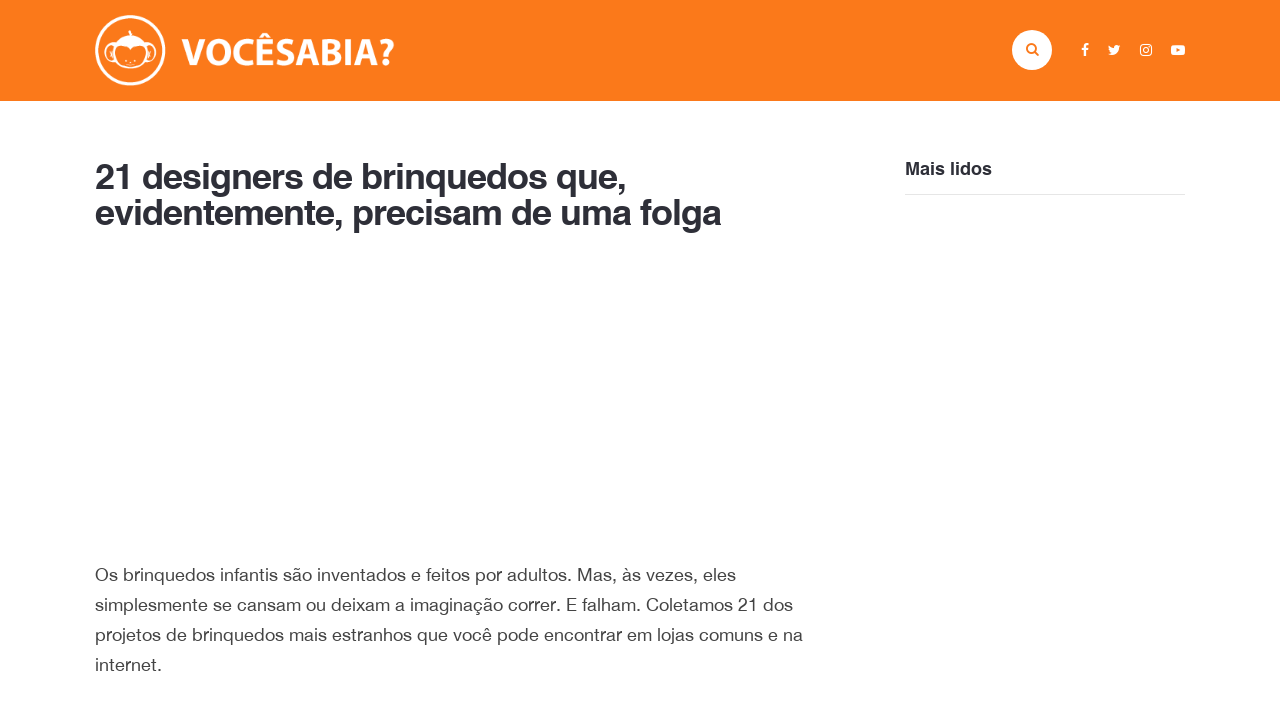

--- FILE ---
content_type: text/html; charset=UTF-8
request_url: https://vocesabia.com/21-designers-de-brinquedos-que-evidentemente-precisam-de-uma-folga/
body_size: 26368
content:
<!DOCTYPE html>

<html lang="pt-BR">

<head>
<meta charset="UTF-8">
<meta http-equiv="X-UA-Compatible" content="IE=Edge" >
<meta name=viewport content="width=device-width, initial-scale=1, user-scalable=no"><!-- se for responsivo -->
<meta name="description" content="Curiosidades, testes e charadas">
<link rel="canonical" href="https://vocesabia.com" />


<!--||  JM Twitter Cards by jmau111 v12  ||-->
<meta name="twitter:card" content="summary_large_image">
<!-- [(-_-)@ creator: Missing critical option ! @(-_-)] -->
<meta name="twitter:site" content="@vocesabia">
<meta name="twitter:title" content="21 designers de brinquedos que, evidentemente, precisam de uma folga">
<meta name="twitter:description" content="Os brinquedos infantis são inventados e feitos por adultos. Mas, às vezes, eles simplesmente se cansam ou deixam a imaginação correr. E falham. Coletamos 21 dos projetos de brinquedos mais estranh">
<meta name="twitter:image" content="https://vocesabia.com/wp-content/uploads/2018/01/preview-16902160-650x341-98-1509970373.jpg">
<!--||  /JM Twitter Cards by jmau111 v12  ||-->
<meta name='robots' content='index, follow, max-image-preview:large, max-snippet:-1, max-video-preview:-1' />

	<!-- This site is optimized with the Yoast SEO plugin v20.6 - https://yoast.com/wordpress/plugins/seo/ -->
	<title>21 designers de brinquedos que, evidentemente, precisam de uma folga</title>
	<link rel="canonical" href="https://vocesabia.com/21-designers-de-brinquedos-que-evidentemente-precisam-de-uma-folga/" />
	<meta property="og:locale" content="pt_BR" />
	<meta property="og:type" content="article" />
	<meta property="og:title" content="21 designers de brinquedos que, evidentemente, precisam de uma folga" />
	<meta property="og:description" content="Os brinquedos infantis são inventados e feitos por adultos. Mas, às vezes, eles simplesmente se cansam ou deixam a imaginação correr. E falham. Coletamos 21 dos projetos de brinquedos mais estranhos que você pode encontrar em lojas comuns e na internet. 21. O que acontece na Vila Sésamo fica na Vila Sésamo. 20. Como diz o ditado, ninguém é perfeito. 19. Há algo de errado com seu unicórnio. View this post on Instagram Unicorns know how to keep a secret. A post shared by Rene Castillo (@rcastle23) on Aug 15, 2014 at 7:04am PDT 18. Belle, você tomou um copo de mais. Vá para casa. 17. Um brinquedo que você pode raspar&#8230; mas na verdade não quer&#8230; 16. Um nó muito glamouroso 15. Vou perguntar pela última vez: É REALMENTE o lugar certo para a boca do urso? 14. Um brinquedo para os fãs menores de Alien 13. Não precisa [&hellip;]" />
	<meta property="og:url" content="https://vocesabia.com/21-designers-de-brinquedos-que-evidentemente-precisam-de-uma-folga/" />
	<meta property="og:site_name" content="Você Sabia?" />
	<meta property="article:publisher" content="https://www.facebook.com/VoceSabiaTV/" />
	<meta property="article:published_time" content="2018-01-04T03:08:36+00:00" />
	<meta property="og:image" content="https://vocesabia.com/wp-content/uploads/2018/01/preview-16902160-650x341-98-1509970373.jpg" />
	<meta property="og:image:width" content="650" />
	<meta property="og:image:height" content="341" />
	<meta property="og:image:type" content="image/jpeg" />
	<meta name="author" content="Você Sabia?" />
	<meta name="twitter:card" content="summary_large_image" />
	<meta name="twitter:creator" content="@vocesabia" />
	<meta name="twitter:site" content="@vocesabia" />
	<meta name="twitter:label1" content="Escrito por" />
	<meta name="twitter:data1" content="Você Sabia?" />
	<meta name="twitter:label2" content="Est. tempo de leitura" />
	<meta name="twitter:data2" content="1 minuto" />
	<script type="application/ld+json" class="yoast-schema-graph">{"@context":"https://schema.org","@graph":[{"@type":"Article","@id":"https://vocesabia.com/21-designers-de-brinquedos-que-evidentemente-precisam-de-uma-folga/#article","isPartOf":{"@id":"https://vocesabia.com/21-designers-de-brinquedos-que-evidentemente-precisam-de-uma-folga/"},"author":{"name":"Você Sabia?","@id":"https://vocesabia.com/#/schema/person/2021b4df4fe882125671715a381098a5"},"headline":"21 designers de brinquedos que, evidentemente, precisam de uma folga","datePublished":"2018-01-04T03:08:36+00:00","dateModified":"2018-01-04T03:08:36+00:00","mainEntityOfPage":{"@id":"https://vocesabia.com/21-designers-de-brinquedos-que-evidentemente-precisam-de-uma-folga/"},"wordCount":276,"commentCount":0,"publisher":{"@id":"https://vocesabia.com/#organization"},"image":{"@id":"https://vocesabia.com/21-designers-de-brinquedos-que-evidentemente-precisam-de-uma-folga/#primaryimage"},"thumbnailUrl":"https://vocesabia.com/wp-content/uploads/2018/01/preview-16902160-650x341-98-1509970373.jpg","articleSection":["Arte &amp; Design","Humor"],"inLanguage":"pt-BR","potentialAction":[{"@type":"CommentAction","name":"Comment","target":["https://vocesabia.com/21-designers-de-brinquedos-que-evidentemente-precisam-de-uma-folga/#respond"]}]},{"@type":"WebPage","@id":"https://vocesabia.com/21-designers-de-brinquedos-que-evidentemente-precisam-de-uma-folga/","url":"https://vocesabia.com/21-designers-de-brinquedos-que-evidentemente-precisam-de-uma-folga/","name":"21 designers de brinquedos que, evidentemente, precisam de uma folga","isPartOf":{"@id":"https://vocesabia.com/#website"},"primaryImageOfPage":{"@id":"https://vocesabia.com/21-designers-de-brinquedos-que-evidentemente-precisam-de-uma-folga/#primaryimage"},"image":{"@id":"https://vocesabia.com/21-designers-de-brinquedos-que-evidentemente-precisam-de-uma-folga/#primaryimage"},"thumbnailUrl":"https://vocesabia.com/wp-content/uploads/2018/01/preview-16902160-650x341-98-1509970373.jpg","datePublished":"2018-01-04T03:08:36+00:00","dateModified":"2018-01-04T03:08:36+00:00","breadcrumb":{"@id":"https://vocesabia.com/21-designers-de-brinquedos-que-evidentemente-precisam-de-uma-folga/#breadcrumb"},"inLanguage":"pt-BR","potentialAction":[{"@type":"ReadAction","target":["https://vocesabia.com/21-designers-de-brinquedos-que-evidentemente-precisam-de-uma-folga/"]}]},{"@type":"ImageObject","inLanguage":"pt-BR","@id":"https://vocesabia.com/21-designers-de-brinquedos-que-evidentemente-precisam-de-uma-folga/#primaryimage","url":"https://vocesabia.com/wp-content/uploads/2018/01/preview-16902160-650x341-98-1509970373.jpg","contentUrl":"https://vocesabia.com/wp-content/uploads/2018/01/preview-16902160-650x341-98-1509970373.jpg","width":"650","height":"341"},{"@type":"BreadcrumbList","@id":"https://vocesabia.com/21-designers-de-brinquedos-que-evidentemente-precisam-de-uma-folga/#breadcrumb","itemListElement":[{"@type":"ListItem","position":1,"name":"Início","item":"https://vocesabia.com/"},{"@type":"ListItem","position":2,"name":"21 designers de brinquedos que, evidentemente, precisam de uma folga"}]},{"@type":"WebSite","@id":"https://vocesabia.com/#website","url":"https://vocesabia.com/","name":"Você Sabia?","description":"Curiosidades, testes e charadas","publisher":{"@id":"https://vocesabia.com/#organization"},"potentialAction":[{"@type":"SearchAction","target":{"@type":"EntryPoint","urlTemplate":"https://vocesabia.com/?s={search_term_string}"},"query-input":"required name=search_term_string"}],"inLanguage":"pt-BR"},{"@type":"Organization","@id":"https://vocesabia.com/#organization","name":"Você Sabia?","url":"https://vocesabia.com/","logo":{"@type":"ImageObject","inLanguage":"pt-BR","@id":"https://vocesabia.com/#/schema/logo/image/","url":"https://vocesabia.com/wp-content/uploads/2018/07/Logo-redondo.png","contentUrl":"https://vocesabia.com/wp-content/uploads/2018/07/Logo-redondo.png","width":"1024","height":"1024","caption":"Você Sabia?"},"image":{"@id":"https://vocesabia.com/#/schema/logo/image/"},"sameAs":["https://www.facebook.com/VoceSabiaTV/","https://twitter.com/vocesabia","https://www.instagram.com/vocesabia/","https://www.youtube.com/vocesabiatv"]},{"@type":"Person","@id":"https://vocesabia.com/#/schema/person/2021b4df4fe882125671715a381098a5","name":"Você Sabia?","image":{"@type":"ImageObject","inLanguage":"pt-BR","@id":"https://vocesabia.com/#/schema/person/image/","url":"https://secure.gravatar.com/avatar/f6e450c1ec96093c1f09ac91193d53b9?s=96&d=mm&r=g","contentUrl":"https://secure.gravatar.com/avatar/f6e450c1ec96093c1f09ac91193d53b9?s=96&d=mm&r=g","caption":"Você Sabia?"},"sameAs":["http://vocesabia.tv"]}]}</script>
	<!-- / Yoast SEO plugin. -->


<link rel='dns-prefetch' href='//ajax.googleapis.com' />
<link rel='dns-prefetch' href='//secure.gravatar.com' />
<link rel='dns-prefetch' href='//v0.wordpress.com' />
<link rel="alternate" type="application/rss+xml" title="Feed de comentários para Você Sabia? &raquo; 21 designers de brinquedos que, evidentemente, precisam de uma folga" href="https://vocesabia.com/21-designers-de-brinquedos-que-evidentemente-precisam-de-uma-folga/feed/" />
<script type="text/javascript">
window._wpemojiSettings = {"baseUrl":"https:\/\/s.w.org\/images\/core\/emoji\/14.0.0\/72x72\/","ext":".png","svgUrl":"https:\/\/s.w.org\/images\/core\/emoji\/14.0.0\/svg\/","svgExt":".svg","source":{"concatemoji":"https:\/\/vocesabia.com\/wp-includes\/js\/wp-emoji-release.min.js"}};
/*! This file is auto-generated */
!function(e,a,t){var n,r,o,i=a.createElement("canvas"),p=i.getContext&&i.getContext("2d");function s(e,t){p.clearRect(0,0,i.width,i.height),p.fillText(e,0,0);e=i.toDataURL();return p.clearRect(0,0,i.width,i.height),p.fillText(t,0,0),e===i.toDataURL()}function c(e){var t=a.createElement("script");t.src=e,t.defer=t.type="text/javascript",a.getElementsByTagName("head")[0].appendChild(t)}for(o=Array("flag","emoji"),t.supports={everything:!0,everythingExceptFlag:!0},r=0;r<o.length;r++)t.supports[o[r]]=function(e){if(p&&p.fillText)switch(p.textBaseline="top",p.font="600 32px Arial",e){case"flag":return s("\ud83c\udff3\ufe0f\u200d\u26a7\ufe0f","\ud83c\udff3\ufe0f\u200b\u26a7\ufe0f")?!1:!s("\ud83c\uddfa\ud83c\uddf3","\ud83c\uddfa\u200b\ud83c\uddf3")&&!s("\ud83c\udff4\udb40\udc67\udb40\udc62\udb40\udc65\udb40\udc6e\udb40\udc67\udb40\udc7f","\ud83c\udff4\u200b\udb40\udc67\u200b\udb40\udc62\u200b\udb40\udc65\u200b\udb40\udc6e\u200b\udb40\udc67\u200b\udb40\udc7f");case"emoji":return!s("\ud83e\udef1\ud83c\udffb\u200d\ud83e\udef2\ud83c\udfff","\ud83e\udef1\ud83c\udffb\u200b\ud83e\udef2\ud83c\udfff")}return!1}(o[r]),t.supports.everything=t.supports.everything&&t.supports[o[r]],"flag"!==o[r]&&(t.supports.everythingExceptFlag=t.supports.everythingExceptFlag&&t.supports[o[r]]);t.supports.everythingExceptFlag=t.supports.everythingExceptFlag&&!t.supports.flag,t.DOMReady=!1,t.readyCallback=function(){t.DOMReady=!0},t.supports.everything||(n=function(){t.readyCallback()},a.addEventListener?(a.addEventListener("DOMContentLoaded",n,!1),e.addEventListener("load",n,!1)):(e.attachEvent("onload",n),a.attachEvent("onreadystatechange",function(){"complete"===a.readyState&&t.readyCallback()})),(e=t.source||{}).concatemoji?c(e.concatemoji):e.wpemoji&&e.twemoji&&(c(e.twemoji),c(e.wpemoji)))}(window,document,window._wpemojiSettings);
</script>
<style type="text/css">
img.wp-smiley,
img.emoji {
	display: inline !important;
	border: none !important;
	box-shadow: none !important;
	height: 1em !important;
	width: 1em !important;
	margin: 0 0.07em !important;
	vertical-align: -0.1em !important;
	background: none !important;
	padding: 0 !important;
}
</style>
	<link rel='stylesheet' id='wp-block-library-css' href='https://vocesabia.com/wp-includes/css/dist/block-library/style.min.css' type='text/css' media='all' />
<style id='wp-block-library-inline-css' type='text/css'>
.has-text-align-justify{text-align:justify;}
</style>
<link rel='stylesheet' id='mediaelement-css' href='https://vocesabia.com/wp-includes/js/mediaelement/mediaelementplayer-legacy.min.css' type='text/css' media='all' />
<link rel='stylesheet' id='wp-mediaelement-css' href='https://vocesabia.com/wp-includes/js/mediaelement/wp-mediaelement.min.css' type='text/css' media='all' />
<link rel='stylesheet' id='classic-theme-styles-css' href='https://vocesabia.com/wp-includes/css/classic-themes.min.css' type='text/css' media='all' />
<style id='global-styles-inline-css' type='text/css'>
body{--wp--preset--color--black: #000000;--wp--preset--color--cyan-bluish-gray: #abb8c3;--wp--preset--color--white: #ffffff;--wp--preset--color--pale-pink: #f78da7;--wp--preset--color--vivid-red: #cf2e2e;--wp--preset--color--luminous-vivid-orange: #ff6900;--wp--preset--color--luminous-vivid-amber: #fcb900;--wp--preset--color--light-green-cyan: #7bdcb5;--wp--preset--color--vivid-green-cyan: #00d084;--wp--preset--color--pale-cyan-blue: #8ed1fc;--wp--preset--color--vivid-cyan-blue: #0693e3;--wp--preset--color--vivid-purple: #9b51e0;--wp--preset--gradient--vivid-cyan-blue-to-vivid-purple: linear-gradient(135deg,rgba(6,147,227,1) 0%,rgb(155,81,224) 100%);--wp--preset--gradient--light-green-cyan-to-vivid-green-cyan: linear-gradient(135deg,rgb(122,220,180) 0%,rgb(0,208,130) 100%);--wp--preset--gradient--luminous-vivid-amber-to-luminous-vivid-orange: linear-gradient(135deg,rgba(252,185,0,1) 0%,rgba(255,105,0,1) 100%);--wp--preset--gradient--luminous-vivid-orange-to-vivid-red: linear-gradient(135deg,rgba(255,105,0,1) 0%,rgb(207,46,46) 100%);--wp--preset--gradient--very-light-gray-to-cyan-bluish-gray: linear-gradient(135deg,rgb(238,238,238) 0%,rgb(169,184,195) 100%);--wp--preset--gradient--cool-to-warm-spectrum: linear-gradient(135deg,rgb(74,234,220) 0%,rgb(151,120,209) 20%,rgb(207,42,186) 40%,rgb(238,44,130) 60%,rgb(251,105,98) 80%,rgb(254,248,76) 100%);--wp--preset--gradient--blush-light-purple: linear-gradient(135deg,rgb(255,206,236) 0%,rgb(152,150,240) 100%);--wp--preset--gradient--blush-bordeaux: linear-gradient(135deg,rgb(254,205,165) 0%,rgb(254,45,45) 50%,rgb(107,0,62) 100%);--wp--preset--gradient--luminous-dusk: linear-gradient(135deg,rgb(255,203,112) 0%,rgb(199,81,192) 50%,rgb(65,88,208) 100%);--wp--preset--gradient--pale-ocean: linear-gradient(135deg,rgb(255,245,203) 0%,rgb(182,227,212) 50%,rgb(51,167,181) 100%);--wp--preset--gradient--electric-grass: linear-gradient(135deg,rgb(202,248,128) 0%,rgb(113,206,126) 100%);--wp--preset--gradient--midnight: linear-gradient(135deg,rgb(2,3,129) 0%,rgb(40,116,252) 100%);--wp--preset--duotone--dark-grayscale: url('#wp-duotone-dark-grayscale');--wp--preset--duotone--grayscale: url('#wp-duotone-grayscale');--wp--preset--duotone--purple-yellow: url('#wp-duotone-purple-yellow');--wp--preset--duotone--blue-red: url('#wp-duotone-blue-red');--wp--preset--duotone--midnight: url('#wp-duotone-midnight');--wp--preset--duotone--magenta-yellow: url('#wp-duotone-magenta-yellow');--wp--preset--duotone--purple-green: url('#wp-duotone-purple-green');--wp--preset--duotone--blue-orange: url('#wp-duotone-blue-orange');--wp--preset--font-size--small: 13px;--wp--preset--font-size--medium: 20px;--wp--preset--font-size--large: 36px;--wp--preset--font-size--x-large: 42px;--wp--preset--spacing--20: 0.44rem;--wp--preset--spacing--30: 0.67rem;--wp--preset--spacing--40: 1rem;--wp--preset--spacing--50: 1.5rem;--wp--preset--spacing--60: 2.25rem;--wp--preset--spacing--70: 3.38rem;--wp--preset--spacing--80: 5.06rem;--wp--preset--shadow--natural: 6px 6px 9px rgba(0, 0, 0, 0.2);--wp--preset--shadow--deep: 12px 12px 50px rgba(0, 0, 0, 0.4);--wp--preset--shadow--sharp: 6px 6px 0px rgba(0, 0, 0, 0.2);--wp--preset--shadow--outlined: 6px 6px 0px -3px rgba(255, 255, 255, 1), 6px 6px rgba(0, 0, 0, 1);--wp--preset--shadow--crisp: 6px 6px 0px rgba(0, 0, 0, 1);}:where(.is-layout-flex){gap: 0.5em;}body .is-layout-flow > .alignleft{float: left;margin-inline-start: 0;margin-inline-end: 2em;}body .is-layout-flow > .alignright{float: right;margin-inline-start: 2em;margin-inline-end: 0;}body .is-layout-flow > .aligncenter{margin-left: auto !important;margin-right: auto !important;}body .is-layout-constrained > .alignleft{float: left;margin-inline-start: 0;margin-inline-end: 2em;}body .is-layout-constrained > .alignright{float: right;margin-inline-start: 2em;margin-inline-end: 0;}body .is-layout-constrained > .aligncenter{margin-left: auto !important;margin-right: auto !important;}body .is-layout-constrained > :where(:not(.alignleft):not(.alignright):not(.alignfull)){max-width: var(--wp--style--global--content-size);margin-left: auto !important;margin-right: auto !important;}body .is-layout-constrained > .alignwide{max-width: var(--wp--style--global--wide-size);}body .is-layout-flex{display: flex;}body .is-layout-flex{flex-wrap: wrap;align-items: center;}body .is-layout-flex > *{margin: 0;}:where(.wp-block-columns.is-layout-flex){gap: 2em;}.has-black-color{color: var(--wp--preset--color--black) !important;}.has-cyan-bluish-gray-color{color: var(--wp--preset--color--cyan-bluish-gray) !important;}.has-white-color{color: var(--wp--preset--color--white) !important;}.has-pale-pink-color{color: var(--wp--preset--color--pale-pink) !important;}.has-vivid-red-color{color: var(--wp--preset--color--vivid-red) !important;}.has-luminous-vivid-orange-color{color: var(--wp--preset--color--luminous-vivid-orange) !important;}.has-luminous-vivid-amber-color{color: var(--wp--preset--color--luminous-vivid-amber) !important;}.has-light-green-cyan-color{color: var(--wp--preset--color--light-green-cyan) !important;}.has-vivid-green-cyan-color{color: var(--wp--preset--color--vivid-green-cyan) !important;}.has-pale-cyan-blue-color{color: var(--wp--preset--color--pale-cyan-blue) !important;}.has-vivid-cyan-blue-color{color: var(--wp--preset--color--vivid-cyan-blue) !important;}.has-vivid-purple-color{color: var(--wp--preset--color--vivid-purple) !important;}.has-black-background-color{background-color: var(--wp--preset--color--black) !important;}.has-cyan-bluish-gray-background-color{background-color: var(--wp--preset--color--cyan-bluish-gray) !important;}.has-white-background-color{background-color: var(--wp--preset--color--white) !important;}.has-pale-pink-background-color{background-color: var(--wp--preset--color--pale-pink) !important;}.has-vivid-red-background-color{background-color: var(--wp--preset--color--vivid-red) !important;}.has-luminous-vivid-orange-background-color{background-color: var(--wp--preset--color--luminous-vivid-orange) !important;}.has-luminous-vivid-amber-background-color{background-color: var(--wp--preset--color--luminous-vivid-amber) !important;}.has-light-green-cyan-background-color{background-color: var(--wp--preset--color--light-green-cyan) !important;}.has-vivid-green-cyan-background-color{background-color: var(--wp--preset--color--vivid-green-cyan) !important;}.has-pale-cyan-blue-background-color{background-color: var(--wp--preset--color--pale-cyan-blue) !important;}.has-vivid-cyan-blue-background-color{background-color: var(--wp--preset--color--vivid-cyan-blue) !important;}.has-vivid-purple-background-color{background-color: var(--wp--preset--color--vivid-purple) !important;}.has-black-border-color{border-color: var(--wp--preset--color--black) !important;}.has-cyan-bluish-gray-border-color{border-color: var(--wp--preset--color--cyan-bluish-gray) !important;}.has-white-border-color{border-color: var(--wp--preset--color--white) !important;}.has-pale-pink-border-color{border-color: var(--wp--preset--color--pale-pink) !important;}.has-vivid-red-border-color{border-color: var(--wp--preset--color--vivid-red) !important;}.has-luminous-vivid-orange-border-color{border-color: var(--wp--preset--color--luminous-vivid-orange) !important;}.has-luminous-vivid-amber-border-color{border-color: var(--wp--preset--color--luminous-vivid-amber) !important;}.has-light-green-cyan-border-color{border-color: var(--wp--preset--color--light-green-cyan) !important;}.has-vivid-green-cyan-border-color{border-color: var(--wp--preset--color--vivid-green-cyan) !important;}.has-pale-cyan-blue-border-color{border-color: var(--wp--preset--color--pale-cyan-blue) !important;}.has-vivid-cyan-blue-border-color{border-color: var(--wp--preset--color--vivid-cyan-blue) !important;}.has-vivid-purple-border-color{border-color: var(--wp--preset--color--vivid-purple) !important;}.has-vivid-cyan-blue-to-vivid-purple-gradient-background{background: var(--wp--preset--gradient--vivid-cyan-blue-to-vivid-purple) !important;}.has-light-green-cyan-to-vivid-green-cyan-gradient-background{background: var(--wp--preset--gradient--light-green-cyan-to-vivid-green-cyan) !important;}.has-luminous-vivid-amber-to-luminous-vivid-orange-gradient-background{background: var(--wp--preset--gradient--luminous-vivid-amber-to-luminous-vivid-orange) !important;}.has-luminous-vivid-orange-to-vivid-red-gradient-background{background: var(--wp--preset--gradient--luminous-vivid-orange-to-vivid-red) !important;}.has-very-light-gray-to-cyan-bluish-gray-gradient-background{background: var(--wp--preset--gradient--very-light-gray-to-cyan-bluish-gray) !important;}.has-cool-to-warm-spectrum-gradient-background{background: var(--wp--preset--gradient--cool-to-warm-spectrum) !important;}.has-blush-light-purple-gradient-background{background: var(--wp--preset--gradient--blush-light-purple) !important;}.has-blush-bordeaux-gradient-background{background: var(--wp--preset--gradient--blush-bordeaux) !important;}.has-luminous-dusk-gradient-background{background: var(--wp--preset--gradient--luminous-dusk) !important;}.has-pale-ocean-gradient-background{background: var(--wp--preset--gradient--pale-ocean) !important;}.has-electric-grass-gradient-background{background: var(--wp--preset--gradient--electric-grass) !important;}.has-midnight-gradient-background{background: var(--wp--preset--gradient--midnight) !important;}.has-small-font-size{font-size: var(--wp--preset--font-size--small) !important;}.has-medium-font-size{font-size: var(--wp--preset--font-size--medium) !important;}.has-large-font-size{font-size: var(--wp--preset--font-size--large) !important;}.has-x-large-font-size{font-size: var(--wp--preset--font-size--x-large) !important;}
.wp-block-navigation a:where(:not(.wp-element-button)){color: inherit;}
:where(.wp-block-columns.is-layout-flex){gap: 2em;}
.wp-block-pullquote{font-size: 1.5em;line-height: 1.6;}
</style>
<link rel='stylesheet' id='onionbuzz-frontend-css-frontend.css-css' href='https://vocesabia.com/wp-content/plugins/onionbuzz/static/frontend/css/frontend.css' type='text/css' media='all' />
<link rel='stylesheet' id='onionbuzz-frontend-css-widget-leaderboard.css-css' href='https://vocesabia.com/wp-content/plugins/onionbuzz/static/frontend/css/widget-leaderboard.css' type='text/css' media='all' />
<link rel='stylesheet' id='onionbuzz-vendors-animations-animations.css-css' href='https://vocesabia.com/wp-content/plugins/onionbuzz/static/vendors/animations/animations.css' type='text/css' media='all' />
<link rel='stylesheet' id='style-css' href='https://vocesabia.com/wp-content/themes/vcsabia/style.css?02' type='text/css' media='all' />
<link rel='stylesheet' id='owl-carousel-css' href='https://vocesabia.com/wp-content/themes/vcsabia/css/owl.carousel.css' type='text/css' media='all' />
<link rel='stylesheet' id='fonts-css' href='https://vocesabia.com/wp-content/themes/vcsabia/fonts/add_fonts.css' type='text/css' media='all' />
<link rel='stylesheet' id='jetpack_css-css' href='https://vocesabia.com/wp-content/plugins/jetpack/css/jetpack.css' type='text/css' media='all' />
<script type='text/javascript' src='//ajax.googleapis.com/ajax/libs/jquery/2.2.4/jquery.min.js' id='jquery-js'></script>
<link rel="https://api.w.org/" href="https://vocesabia.com/wp-json/" /><link rel="alternate" type="application/json" href="https://vocesabia.com/wp-json/wp/v2/posts/30443" /><link rel="EditURI" type="application/rsd+xml" title="RSD" href="https://vocesabia.com/xmlrpc.php?rsd" />
<link rel="wlwmanifest" type="application/wlwmanifest+xml" href="https://vocesabia.com/wp-includes/wlwmanifest.xml" />

<link rel='shortlink' href='https://wp.me/p72zXy-7V1' />
<link rel="alternate" type="application/json+oembed" href="https://vocesabia.com/wp-json/oembed/1.0/embed?url=https%3A%2F%2Fvocesabia.com%2F21-designers-de-brinquedos-que-evidentemente-precisam-de-uma-folga%2F" />
<link rel="alternate" type="text/xml+oembed" href="https://vocesabia.com/wp-json/oembed/1.0/embed?url=https%3A%2F%2Fvocesabia.com%2F21-designers-de-brinquedos-que-evidentemente-precisam-de-uma-folga%2F&#038;format=xml" />
<meta name="msvalidate.01" content="1835AC119A84D53C67968C5E3B30CC89" />

<!-- Google tag (gtag.js) -->
<script async src="https://www.googletagmanager.com/gtag/js?id=G-7QVLLZBPF2"></script>
<script>
  window.dataLayer = window.dataLayer || [];
  function gtag(){dataLayer.push(arguments);}
  gtag('js', new Date());

  gtag('config', 'G-7QVLLZBPF2');
</script>


<script async src="https://pagead2.googlesyndication.com/pagead/js/adsbygoogle.js?client=ca-pub-8476502321723766"
     crossorigin="anonymous"></script>

<script type="text/javascript">
  window._taboola = window._taboola || [];
  _taboola.push({article:'auto'});
  !function (e, f, u, i) {
    if (!document.getElementById(i)){
      e.async = 1;
      e.src = u;
      e.id = i;
      f.parentNode.insertBefore(e, f);
    }
  }(document.createElement('script'),
  document.getElementsByTagName('script')[0],
  '//cdn.taboola.com/libtrc/vocesabiatv/loader.js',
  'tb_loader_script');
  if(window.performance && typeof window.performance.mark == 'function')
    {window.performance.mark('tbl_ic');}
</script>
<!-- Onionbuzz Custom CSS -->
<style type="text/css">

</style>
<!-- Onionbuzz Custom CSS END -->
<script type="text/javascript">window.onionbuzz_params = {"ajax_url":"https:\/\/vocesabia.com\/wp-admin\/admin-ajax.php","is_mobile":false};</script>	<style>img#wpstats{display:none}</style>
		<meta name="google-site-verification" content="7ZVNw5JnbAS6WYrvmiQwSMcLz_lKnVIRj7VyCS6l_XI" /><link rel="icon" href="https://vocesabia.com/wp-content/themes/vcsabia/img/favicon.png" type="image/x-icon"/><meta data-pso-pv="1.2.1" data-pso-pt="singlePost" data-pso-th="9a2c99ee7130b7a2326076772d8f6f25"><script async src="//pagead2.googlesyndication.com/pagead/js/adsbygoogle.js"></script><script pagespeed_no_defer="" data-pso-version="20170403_083938">window.dynamicgoogletags={config:[]};dynamicgoogletags.config=["ca-pub-8476502321723766",[[]],[[[[null,[[120,139]],null,19,1,1],[null,[[260,279],[340,359],[400,459]],null,29,1,1],[null,[[280,299]],null,30,1,1],[null,[[360,399],[460,519]],null,33,1,1]],[[["NAV",0,null,[]],["10px","10px",1],0,[4],null,0,null,null,8],[["SECTION",null,"destaque",[]],["10px","10px",1],3,[4],null,0,null,null,4],[["SECTION",null,"menu-categorias",[]],["20px","10px",1],3,[4],null,0,null,null,4],[["DIV",null,"text-5",[]],["10px","20px",1],0,[1],null,0,null,null,6],[["DIV",null,"top-posts-2",[]],["10px","10px",1],3,[1],null,0,null,null,6],[["DIV",null,"ad-bitmap",[]],["10px","20px",1],0,[3],null,0,null,null,6],[["DIV",null,"ad-bitmap",[]],["20px","10px",1],3,[3],null,0,null,null,6],[["DIV",null,null,["creditos"]],["20px","10px",1],0,[3],null,0,null,null,6],[["SECTION",null,"push-all",[]],["10px","10px",1],2,[5],null,0,null,null,3],[["ARTICLE",0,null,[],1],["10px","20px",0],0,[0],null,0,null,null,7],[["ARTICLE",0,null,[],2],["10px","20px",0],0,[0],null,0,null,null,7],[["ARTICLE",0,null,[],3],["10px","14px",0],0,[0],null,0,null,null,9],[["ARTICLE",0,null,[],-1],["10px","14px",0],3,[0],null,0,null,null,9]],["3879064338","5355797537","6832530730","8309263935","9785997130"],["ARTICLE",null,null,[]],"20170214_040801",2]],"WordPressSinglePost","3883654330",null,0.01,null,[null,1494918025691],0.01,0,null,null,"http://vocesabia.tv"];(function(){var h=this,aa=function(a){var b=typeof a;if("object"==b)if(a){if(a instanceof Array)return"array";if(a instanceof Object)return b;var c=Object.prototype.toString.call(a);if("[object Window]"==c)return"object";if("[object Array]"==c||"number"==typeof a.length&&"undefined"!=typeof a.splice&&"undefined"!=typeof a.propertyIsEnumerable&&!a.propertyIsEnumerable("splice"))return"array";if("[object Function]"==c||"undefined"!=typeof a.call&&"undefined"!=typeof a.propertyIsEnumerable&&!a.propertyIsEnumerable("call"))return"function"}else return"null";
else if("function"==b&&"undefined"==typeof a.call)return"object";return b},p=function(a){return"number"==typeof a},ba=function(a,b){var c=Array.prototype.slice.call(arguments,1);return function(){var b=c.slice();b.push.apply(b,arguments);return a.apply(this,b)}},r=function(a,b){function c(){}c.prototype=b.prototype;a.Ra=b.prototype;a.prototype=new c;a.prototype.constructor=a;a.Ta=function(a,c,f){for(var d=Array(arguments.length-2),e=2;e<arguments.length;e++)d[e-2]=arguments[e];return b.prototype[c].apply(a,
d)}};var ca=String.prototype.trim?function(a){return a.trim()}:function(a){return a.replace(/^[\s\xa0]+|[\s\xa0]+$/g,"")},da=function(a,b){return a<b?-1:a>b?1:0},ea=function(a){return String(a).replace(/\-([a-z])/g,function(a,c){return c.toUpperCase()})};var fa=Array.prototype.forEach?function(a,b,c){Array.prototype.forEach.call(a,b,c)}:function(a,b,c){for(var d=a.length,e="string"==typeof a?a.split(""):a,f=0;f<d;f++)f in e&&b.call(c,e[f],f,a)};var ga=function(a){ga[" "](a);return a};ga[" "]=function(){};var ia=function(a,b){var c=ha;Object.prototype.hasOwnProperty.call(c,a)||(c[a]=b(a))};var t;a:{var ja=h.navigator;if(ja){var ka=ja.userAgent;if(ka){t=ka;break a}}t=""}var v=function(a){return-1!=t.indexOf(a)};var la=v("Opera"),w=v("Trident")||v("MSIE"),ma=v("Edge"),na=v("Gecko")&&!(-1!=t.toLowerCase().indexOf("webkit")&&!v("Edge"))&&!(v("Trident")||v("MSIE"))&&!v("Edge"),oa=-1!=t.toLowerCase().indexOf("webkit")&&!v("Edge"),pa=function(){var a=h.document;return a?a.documentMode:void 0},qa;
a:{var ra="",sa=function(){var a=t;if(na)return/rv\:([^\);]+)(\)|;)/.exec(a);if(ma)return/Edge\/([\d\.]+)/.exec(a);if(w)return/\b(?:MSIE|rv)[: ]([^\);]+)(\)|;)/.exec(a);if(oa)return/WebKit\/(\S+)/.exec(a);if(la)return/(?:Version)[ \/]?(\S+)/.exec(a)}();sa&&(ra=sa?sa[1]:"");if(w){var ta=pa();if(null!=ta&&ta>parseFloat(ra)){qa=String(ta);break a}}qa=ra}
var ua=qa,ha={},va=function(a){ia(a,function(){for(var b=0,c=ca(String(ua)).split("."),d=ca(String(a)).split("."),e=Math.max(c.length,d.length),f=0;0==b&&f<e;f++){var g=c[f]||"",k=d[f]||"";do{g=/(\d*)(\D*)(.*)/.exec(g)||["","","",""];k=/(\d*)(\D*)(.*)/.exec(k)||["","","",""];if(0==g[0].length&&0==k[0].length)break;b=da(0==g[1].length?0:parseInt(g[1],10),0==k[1].length?0:parseInt(k[1],10))||da(0==g[2].length,0==k[2].length)||da(g[2],k[2]);g=g[3];k=k[3]}while(0==b)}return 0<=b})},wa;var xa=h.document;
wa=xa&&w?pa()||("CSS1Compat"==xa.compatMode?parseInt(ua,10):5):void 0;var x=function(){},ya="function"==typeof Uint8Array,z=function(a,b,c){a.a=null;b||(b=[]);a.Va=void 0;a.M=-1;a.l=b;a:{if(a.l.length){b=a.l.length-1;var d=a.l[b];if(d&&"object"==typeof d&&"array"!=aa(d)&&!(ya&&d instanceof Uint8Array)){a.R=b-a.M;a.G=d;break a}}a.R=Number.MAX_VALUE}a.Ua={};if(c)for(b=0;b<c.length;b++)d=c[b],d<a.R?(d+=a.M,a.l[d]=a.l[d]||y):a.G[d]=a.G[d]||y},y=[],A=function(a,b){if(b<a.R){b+=a.M;var c=a.l[b];return c===y?a.l[b]=[]:c}c=a.G[b];return c===y?a.G[b]=[]:c},Aa=function(a){a=
A(za,a);return null==a?a:+a},B=function(a,b,c){b<a.R?a.l[b+a.M]=c:a.G[b]=c},C=function(a,b,c){a.a||(a.a={});if(!a.a[c]){var d=A(a,c);d&&(a.a[c]=new b(d))}return a.a[c]},D=function(a,b,c){a.a||(a.a={});if(!a.a[c]){for(var d=A(a,c),e=[],f=0;f<d.length;f++)e[f]=new b(d[f]);a.a[c]=e}b=a.a[c];b==y&&(b=a.a[c]=[]);return b},Ba=function(a,b,c){a.a||(a.a={});c=c||[];for(var d=[],e=0;e<c.length;e++)d[e]=E(c[e]);a.a[b]=c;B(a,b,d)},Ca=function(a){if(a.a)for(var b in a.a){var c=a.a[b];if("array"==aa(c))for(var d=
0;d<c.length;d++)c[d]&&E(c[d]);else c&&E(c)}},E=function(a){Ca(a);return a.l};x.prototype.toString=function(){Ca(this);return this.l.toString()};var Da=function(a){var b;if("array"==aa(a)){for(var c=Array(a.length),d=0;d<a.length;d++)null!=(b=a[d])&&(c[d]="object"==typeof b?Da(b):b);return c}if(ya&&a instanceof Uint8Array)return new Uint8Array(a);c={};for(d in a)null!=(b=a[d])&&(c[d]="object"==typeof b?Da(b):b);return c};var Ea=function(a,b){this.events=[];this.Ga=b||h;var c=null;b&&(b.google_js_reporting_queue=b.google_js_reporting_queue||[],this.events=b.google_js_reporting_queue,c=b.google_measure_js_timing);this.ia=null!=c?c:Math.random()<a};Ea.prototype.disable=function(){fa(this.events,this.ya,this);this.events.length=0;this.ia=!1};Ea.prototype.ya=function(a){var b=this.Ga.performance;a&&b&&b.clearMarks&&(b.clearMarks("goog_"+a.uniqueId+"_start"),b.clearMarks("goog_"+a.uniqueId+"_end"))};var Fa=function(){var a=!1;try{var b=Object.defineProperty({},"passive",{get:function(){a=!0}});h.addEventListener("test",null,b)}catch(c){}return a}();var Ha=function(){var a=Ga;try{var b;if(b=!!a&&null!=a.location.href)a:{try{ga(a.foo);b=!0;break a}catch(c){}b=!1}return b}catch(c){return!1}},Ia=function(a,b){for(var c in a)Object.prototype.hasOwnProperty.call(a,c)&&b.call(void 0,a[c],c,a)};var Ja=function(a,b,c,d,e){this.la=c||4E3;this.H=a||"&";this.wa=b||",$";this.T=void 0!==d?d:"trn";this.Sa=e||null;this.va=!1;this.V={};this.Ja=0;this.L=[]},Ma=function(a,b,c,d){b=b+"//"+c+d;var e=Ka(a)-d.length-0;if(0>e)return"";a.L.sort(function(a,b){return a-b});d=null;c="";for(var f=0;f<a.L.length;f++)for(var g=a.L[f],k=a.V[g],m=0;m<k.length;m++){if(!e){d=null==d?g:d;break}var l=La(k[m],a.H,a.wa);if(l){l=c+l;if(e>=l.length){e-=l.length;b+=l;c=a.H;break}else a.va&&(c=e,l[c-1]==a.H&&--c,b+=l.substr(0,
c),c=a.H,e=0);d=null==d?g:d}}f="";a.T&&null!=d&&(f=c+a.T+"="+(a.Sa||d));return b+f+""},Ka=function(a){if(!a.T)return a.la;var b=1,c;for(c in a.V)b=c.length>b?c.length:b;return a.la-a.T.length-b-a.H.length-1},La=function(a,b,c,d,e){var f=[];Ia(a,function(a,k){(a=Na(a,b,c,d,e))&&f.push(k+"="+a)});return f.join(b)},Na=function(a,b,c,d,e){if(null==a)return"";b=b||"&";c=c||",$";"string"==typeof c&&(c=c.split(""));if(a instanceof Array){if(d=d||0,d<c.length){for(var f=[],g=0;g<a.length;g++)f.push(Na(a[g],
b,c,d+1,e));return f.join(c[d])}}else if("object"==typeof a)return e=e||0,2>e?encodeURIComponent(La(a,b,c,d,e+1)):"...";return encodeURIComponent(String(a))};var Ra=function(a,b,c,d){var e=Pa;if((c?e.Pa:Math.random())<(d||e.za))try{var f;b instanceof Ja?f=b:(f=new Ja,Ia(b,function(a,b){var c=f,d=c.Ja++,e={};e[b]=a;a=[e];c.L.push(d);c.V[d]=a}));var g=Ma(f,e.Ma,e.Ba,e.La+a+"&");g&&Qa(g)}catch(k){}},Qa=function(a){h.google_image_requests||(h.google_image_requests=[]);var b=h.document.createElement("img");b.src=a;h.google_image_requests.push(b)};var Sa;if(!(Sa=!na&&!w)){var Ta;if(Ta=w)Ta=9<=Number(wa);Sa=Ta}Sa||na&&va("1.9.1");w&&va("9");var F=function(a,b,c,d){this.top=a;this.right=b;this.bottom=c;this.left=d};F.prototype.floor=function(){this.top=Math.floor(this.top);this.right=Math.floor(this.right);this.bottom=Math.floor(this.bottom);this.left=Math.floor(this.left);return this};var Ua=document,Va=window;var Wa=!!window.google_async_iframe_id,Ga=Wa&&window.parent||window;var Pa,G;if(Wa&&!Ha()){var Xa="."+Ua.domain;try{for(;2<Xa.split(".").length&&!Ha();)Ua.domain=Xa=Xa.substr(Xa.indexOf(".")+1),Ga=window.parent}catch(a){}Ha()||(Ga=window)}G=Ga;var Ya=new Ea(1,G);Pa=new function(){this.Ma="http:"===Va.location.protocol?"http:":"https:";this.Ba="pagead2.googlesyndication.com";this.La="/pagead/gen_204?id=";this.za=.01;this.Pa=Math.random()};
if("complete"==G.document.readyState)G.google_measure_js_timing||Ya.disable();else if(Ya.ia){var Za=function(){G.google_measure_js_timing||Ya.disable()};G.addEventListener?G.addEventListener("load",Za,Fa?void 0:!1):G.attachEvent&&G.attachEvent("onload",Za)};var H=function(a){this.na={};this.na.c=a;this.o=[];this.u=null;this.v=[];this.ea=0};H.prototype.g=function(a){for(var b=0;b<this.o.length;b++)if(this.o[b]==a)return this;this.o.push(a);return this};var $a=function(a,b){a.u=a.u?a.u:b;return a};H.prototype.C=function(a){for(var b=0;b<this.v.length;b++)if(this.v[b]==a)return this;this.v.push(a);return this};
H.prototype.getData=function(a){var b=this.na,c={},d;for(d in b)c[d]=b[d];0<this.ea&&(c.t=this.ea);c.err=this.o.join();c.warn=this.v.join();if(this.u){c.excp_n=this.u.name;c.excp_m=this.u.message&&this.u.message.substring(0,512);if(b=this.u.stack){d=this.u.stack;try{-1==d.indexOf("")&&(d="\n"+d);for(var e;d!=e;)e=d,d=d.replace(/((https?:\/..*\/)[^\/:]*:\d+(?:.|\n)*)\2/,"$1");b=d.replace(/\n */g,"\n")}catch(f){b=""}}c.excp_s=b}c.w=0<a.innerWidth?a.innerWidth:null;c.h=0<a.innerHeight?a.innerHeight:
null;return c};var bb=function(a,b){ab(a,a.Ea,a.X,b)},ab=function(a,b,c,d){var e=d.u;d=d.getData(a.K);a.Ha?(d.type=b,a.K.console.log(d),e&&a.K.console.error(e)):0<c&&(d.r=c,Ra(b,d,"jserror"!=b,c))};var I=function(a){return a.dynamicgoogletags=a.dynamicgoogletags||{}};var J=function(a){z(this,a,cb)};r(J,x);var cb=[4];J.prototype.getId=function(){return A(this,3)};var K=function(a){z(this,a,null)};r(K,x);var db=function(a){z(this,a,null)};r(db,x);var L=function(a){return C(a,J,1)},fb=function(a){z(this,a,eb)};r(fb,x);var eb=[1];fb.prototype.i=function(){return D(this,db,1)};fb.prototype.pa=function(a){Ba(this,1,a)};var M=function(a){z(this,a,gb)};r(M,x);var gb=[2];M.prototype.ka=function(){return A(this,3)};M.prototype.qa=function(a){B(this,3,a)};var hb=function(a){z(this,a,null)};r(hb,x);var N=function(a){z(this,a,ib)};r(N,x);var ib=[1,2,3];N.prototype.i=function(){return D(this,db,2)};
N.prototype.pa=function(a){Ba(this,2,a)};var O=function(a){z(this,a,jb)};r(O,x);var jb=[3];O.prototype.A=function(){return A(this,1)};O.prototype.D=function(){return C(this,fb,2)};O.prototype.O=function(){return A(this,4)};O.prototype.ka=function(){return A(this,5)};O.prototype.qa=function(a){B(this,5,a)};O.prototype.N=function(){return C(this,kb,9)};var kb=function(a){z(this,a,null)};r(kb,x);var lb=function(a){this.m=a;this.sa=[]};lb.prototype.f=function(){return 0<D(this.m,N,3).length?D(this.m,N,3)[0]:null};var mb=function(a){var b=["adsbygoogle-placeholder"];a=a.className?a.className.split(/\s+/):[];for(var c={},d=0;d<a.length;++d)c[a[d]]=!0;for(d=0;d<b.length;++d)if(!c[b[d]])return!1;return!0};var nb=function(a,b){for(var c=0;c<b.length;c++){var d=b[c],e=ea(d.Wa);a[e]=d.value}},qb=function(a,b){var c=ob;b.setAttribute("data-adsbygoogle-status","reserved");b={element:b};(c=c&&c.Na)&&(b.params=c);pb(a).push(b)},pb=function(a){return a.adsbygoogle=a.adsbygoogle||[]};var rb=function(a,b){if(!a)return!1;a=b.getComputedStyle?b.getComputedStyle(a,null):a.currentStyle;if(!a)return!1;a=a.cssFloat||a.styleFloat;return"left"==a||"right"==a},sb=function(a){for(a=a.previousSibling;a&&1!=a.nodeType;)a=a.previousSibling;return a?a:null},tb=function(a){return!!a.nextSibling||!!a.parentNode&&tb(a.parentNode)};var ub=function(a,b){var c=a.length;if(null!=c)for(var d=0;d<c;d++)b.call(void 0,a[d],d)};var vb=function(a,b,c,d){this.ma=a;this.$=b;this.aa=c;this.P=d};vb.prototype.query=function(a){var b=[];try{b=a.querySelectorAll(this.ma)}catch(f){}if(!b.length)return[];a=b;b=a.length;if(0<b){for(var c=Array(b),d=0;d<b;d++)c[d]=a[d];a=c}else a=[];a=wb(this,a);p(this.$)&&(b=this.$,0>b&&(b+=a.length),a=0<=b&&b<a.length?[a[b]]:[]);if(p(this.aa)){b=[];for(c=0;c<a.length;c++){var d=xb(a[c]),e=this.aa;0>e&&(e+=d.length);0<=e&&e<d.length&&b.push(d[e])}a=b}return a};
vb.prototype.toString=function(){return JSON.stringify({nativeQuery:this.ma,occurrenceIndex:this.$,paragraphIndex:this.aa,ignoreMode:this.P})};
var wb=function(a,b){if(null==a.P)return b;switch(a.P){case 1:return b.slice(1);case 2:return b.slice(0,b.length-1);case 3:return b.slice(1,b.length-1);case 0:return b;default:throw Error("Unknown ignore mode: "+a.P);}},xb=function(a){var b=[];ub(a.getElementsByTagName("p"),function(a){100<=yb(a)&&b.push(a)});return b},yb=function(a){if(3==a.nodeType)return a.length;if(1!=a.nodeType||"SCRIPT"==a.tagName)return 0;var b=0;ub(a.childNodes,function(a){b+=yb(a)});return b},zb=function(a){return 0==a.length||
isNaN(a[0])?a:"\\"+(30+parseInt(a[0],10))+" "+a.substring(1)};var Ab=function(a,b){var c=0,d=A(a,6);if(void 0!==d)switch(d){case 0:c=1;break;case 1:c=2;break;case 2:c=3}var d=null,e=A(a,7);if(A(a,1)||a.getId()||0<A(a,4).length){var f=a.getId(),g=A(a,1),e=A(a,4),d=A(a,2);a=A(a,5);var k="";g&&(k+=g);f&&(k+="#"+zb(f));if(e)for(f=0;f<e.length;f++)k+="."+zb(e[f]);d=(e=k)?new vb(e,d,a,c):null}else e&&(d=new vb(e,A(a,2),A(a,5),c));return d?d.query(b):[]},Bb=function(a,b){if(a==b)return!0;if(!a||!b||A(a,1)!=A(b,1)||A(a,2)!=A(b,2)||a.getId()!=b.getId()||A(a,7)!=A(b,
7)||A(a,5)!=A(b,5)||A(a,6)!=A(b,6))return!1;a=A(a,4);b=A(b,4);if(a||b)if(a&&b&&a.length==b.length)for(var c=0;c<a.length;c++){if(a[c]!=b[c])return!1}else return!1;return!0};var Cb=function(a){a=a.document;return("CSS1Compat"==a.compatMode?a.documentElement:a.body)||{}},Db=function(a){return void 0===a.pageYOffset?(a.document.documentElement||a.document.body.parentNode||a.document.body).scrollTop:a.pageYOffset};var Eb=function(a,b){b=L(b);if(!b)return null;a=Ab(b,a);return 0<a.length?a[0]:null},Gb=function(a,b){b=Fb(a,b,!0);return p(b)&&!(b<=Cb(a).clientHeight)},Hb=function(a,b){return a.body?b-a.body.getBoundingClientRect().top:b},Fb=function(a,b,c){if(!c||!p(A(b,8))){var d=Eb(a.document,b);if(d){var e=null!=C(b,K,2)?A(C(b,K,2),3):void 0;c=a.document.createElement("div");c.className="googlepublisherpluginad";var f=c.style;f.textAlign="center";f.width="100%";f.height="0px";f.clear=e?"both":"none";Ib(c,d,
A(b,3));d=c.getBoundingClientRect().top+Db(a);c.parentNode.removeChild(c);B(b,8,d)}}b=A(b,8);return p(b)?b-Db(a):null},Jb={0:0,1:1,2:2,3:3},Kb={0:"auto",1:"horizontal",2:"vertical",3:"rectangle"},Lb=function(a,b){a.sort(function(a,d){a=Fb(b,a,!0);a=p(a)?a:Number.POSITIVE_INFINITY;d=Fb(b,d,!0);d=p(d)?d:Number.POSITIVE_INFINITY;return a-d})},Ib=function(a,b,c){switch(Jb[c]){case 0:b.parentNode&&b.parentNode.insertBefore(a,b);break;case 3:if(c=b.parentNode){var d=b.nextSibling;if(d&&d.parentNode!=c)for(;d&&
8==d.nodeType;)d=d.nextSibling;c.insertBefore(a,d)}break;case 1:b.insertBefore(a,b.firstChild);break;case 2:b.appendChild(a)}if(1!=b.nodeType?0:"INS"==b.tagName&&mb(b))b.style.display="block"};var ob=new function(){this.ha="googlepublisherpluginad";this.Na={google_tag_origin:"pso"}},P=function(a){this.b=a;this.j=[];this.da=0;this.o=[];this.v=[];this.Y=null;this.oa=!1},Mb=function(a,b){a=C(a.f(),J,4);if(!(a&&b&&A(b,1)==A(a,1)&&b.getId()==a.getId()&&p(A(b,2))&&p(A(b,5))))return!1;a=A(a,4);b=A(b,4);if(a.length!=b.length)return!1;for(var c=0;c<a.length;++c)if(b[c]!=a[c])return!1;return!0},Nb=function(a){var b=p(void 0)?void 0:20,c=a.f(),d=c.i(),e=C(c,J,4);if(!(a.oa||0>=b)&&e&&0!=Ab(e,a.b.document).length){a.oa=
!0;for(var c=[],f=0;f<d.length;++f){var g=d[f],k=L(g);if(Mb(a,k)){var m=A(k,2),k=A(k,5);null!=m&&null!=k&&0<=m&&0<=k&&(!c[m]||A(L(c[m]),5)<k)&&(c[m]=g)}}k=0;d=Ab(e,a.b.document);for(m=0;m<c.length&&k<b;++m){var e=k,f=a,l=d[m],g=c[m],k=b-k,u=f.f().i(),q=0;if(l&&g){l=xb(l).length;switch(A(L(g),6)){case 0:case 1:--l;break;case 2:l-=2}for(var n=A(L(g),5)+1;n<l&&q<k;++n){var Oa=new g.constructor(Da(E(g))),Hc=L(Oa);B(Hc,5,n);u.push(Oa);q++}}q&&f.f().pa(u);k=e+q}}};
P.prototype.g=function(a){for(var b=0;b<this.o.length;++b)if(this.o[b]==a)return;this.o.push(a)};P.prototype.C=function(a){for(var b=0;b<this.v.length;++b)if(this.v[b]==a)return;this.v.push(a)};
var Ob=function(a,b,c){var d=Jb[A(b,3)],e=Eb(a.b.document,b);if(e){var f=L(b)?A(L(b),2):void 0,g;a:{g=a.b;if(null!=f)switch(d){case 0:g=rb(sb(e),g);break a;case 3:g=rb(e,g);break a;case 2:f=e.lastChild;g=rb(f?1==f.nodeType?f:sb(f):null,g);break a}g=!1}if(!g&&(c||2!=d||tb(e))&&(c=1==d||2==d?e:e.parentNode,!c||(1!=c.nodeType?0:"INS"==c.tagName&&mb(c))||!(0>=c.offsetWidth)))a:if(A(b,7))a.C(8);else{b:if(A(b,5))c=A(b,5);else{if(c=Q(a).f())if(c=A(c,3),a.da<c.length){c=c[a.da++];break b}a.g(4);c=null}if(null!=
c){B(b,7,!0);d=[];(g=a.O())&&d.push(g);g=Q(a).sa;for(f=0;f<g.length;++f)d.push(g[f]);p(A(b,9))&&d.push("pso-lv-"+A(b,9));var k=a.b.document;g=a.A();var f=A(b,6),f=null!=f?Kb[f]:f,m=C(b,K,2),l={};m&&(l.ra=A(m,1),l.ga=A(m,2),l.xa=!!A(m,3));var m=c,u=ob,q=k.createElement("div"),n=q.style;n.textAlign="center";n.width="100%";n.height="auto";n.clear=l.xa?"both":"none";l.Ka&&nb(n,l.Ka);k=k.createElement("ins");n=k.style;n.display="block";n.margin="auto";n.backgroundColor="transparent";l.ra&&(n.marginTop=
l.ra);l.ga&&(n.marginBottom=l.ga);l.ta&&nb(n,l.ta);q.appendChild(k);k.setAttribute("data-ad-format",f?f:"auto");if(f=u&&u.ha)q.className=f;k.className="adsbygoogle";k.setAttribute("data-ad-client",g);m&&k.setAttribute("data-ad-slot",m);d.length&&k.setAttribute("data-ad-channel",d.join("+"));Ib(q,e,A(b,3));try{qb(a.b,k)}catch(Oa){A(b,5)!=c&&a.da--;B(b,7,!1);a.C(6);q&&q.parentNode&&q.parentNode.removeChild(q);break a}a.j.push(q)}}}},Pb=function(a,b){for(var c=Number.POSITIVE_INFINITY,d=0;d<a.j.length;++d)var e=
a.j[d].getBoundingClientRect().top,f=a.j[d].getBoundingClientRect().bottom,c=Math.min(c,b<e?e-b:f<b?b-f:0);return c},Q=function(a){a=I(a.b).ps||null;if(!a)throw Error("No placementState");return a},Qb=function(a,b){var c=Q(a).m;if(!c||!c.A())return a.g(5),!1;c=D(c,N,3)[0];return c?A(c,3).length<b?(a.g(4),a.g(5),!1):!0:(a.g(5),!1)};P.prototype.A=function(){return Q(this).m.A()||""};P.prototype.O=function(){return Q(this).m.O()||void 0};P.prototype.D=function(){return Q(this).m.D()||new fb};
P.prototype.f=function(){var a=Q(this).f();if(!a)throw Error("No mConfig");return a};var Rb=function(a){a=A(a.f(),6);return null!=a&&0<a};var Sb=function(){this.I=this.J=this.ba=null};var R=function(a){P.call(this,a)};r(R,P);R.prototype.apply=function(a){var b;(b=Q(this).m)&&b.A()&&b.D()?b=!0:(this.g(5),b=!1);if(b){b=this.D().i();for(var c=0;c<b.length;c++){var d=b[c];A(d,7)||Ob(this,d,a)}}};R.prototype.B=function(){return(0==this.D().i().length||0<this.j.length)&&0==this.o.length};var Tb=function(a){P.call(this,a);if(Qb(this,0)){a=this.D().i();for(var b=this.f().i(),c=0;c<a.length;c++){var d=a[c],e;a:{e=d;var f=b;if(e&&L(e))for(var g=0;g<f.length;g++){var k=f[g];if(A(e,3)==A(k,3)&&Bb(L(e),L(k))){e=k;break a}}e=null}e&&C(e,K,2)&&(e=C(e,K,2),d.a||(d.a={}),f=e?E(e):e,d.a[2]=e,B(d,2,f))}}};r(Tb,R);var Vb=function(a,b){var c=void 0===b.pageXOffset?(b.document.documentElement||b.document.body.parentNode||b.document.body).scrollLeft:b.pageXOffset,d=Db(b);if(a.getBoundingClientRect)return a=a.getBoundingClientRect(),Ub(a)?new F(a.top+d,a.right+c,a.bottom+d,a.left+c):new F(0,0,0,0);b=b.document.createRange();b.selectNodeContents(a);return b.collapsed?new F(0,0,0,0):b.getBoundingClientRect?(a=b.getBoundingClientRect(),Ub(a)?new F(a.top+d,a.right+c,a.bottom+d,a.left+c):new F(0,0,0,0)):new F(0,0,0,
0)},Ub=function(a){return!!a&&p(a.top)&&!isNaN(a.top)&&p(a.right)&&!isNaN(a.right)&&p(a.bottom)&&!isNaN(a.bottom)&&p(a.left)&&!isNaN(a.left)};var $b=function(a){this.K=a;this.Fa=Wb(a);this.ua=S("ins.adsbygoogle",a);this.fa=Xb(a);this.Oa=S("[__lsu_res=reserved]",a);this.U=[];a=Yb(this);for(var b=0;b<a.length;b++)this.U.push(new Zb(a[b]))},Wb=function(a){var b=a.googletag;if(!b||"function"!=typeof b.pubads)return S("div[id^=div-gpt-ad]",a);var c=[];try{for(var d=b.pubads().getSlots(),b=0;b<d.length;b++){var e=d[b].getSlotElementId(),f=a.document.getElementById(e);null!=f&&c.push(f)}}catch(g){Ra("ladd_evt",{ok:0,err:g.toString()},!0,.1)}return c},
Xb=function(a){return S("iframe[id^=aswift_],iframe[id^=google_ads_frame]",a)},S=function(a,b){return Array.prototype.slice.call(b.document.querySelectorAll(a))},Yb=function(a){return[].concat(a.Fa,a.ua,a.fa,a.Oa)},Zb=function(a){this.Ca=a;this.W=null};var T=function(a){P.call(this,a)};r(T,P);T.prototype.apply=function(){};T.prototype.B=function(){var a;if(Rb(this)){a=this.b;var b=Wb(a);a=0<[].concat(b,S("ins.adsbygoogle",a),Xb(a),S("[__lsu_res=reserved]",a)).length}else a=!0;return a};var ac=function(a){P.call(this,a);this.F=null};r(ac,P);
ac.prototype.apply=function(a){if(a&&Qb(this,2)){Nb(this);a=Cb(this.b).clientHeight||640;null==this.F&&(this.F=new $b(this.b));var b=this.F.fa.length;if(!(5<=b)){var b=Math.min(2,5-b),c=this.f().i();Lb(c,this.b);for(var d=0;d<c.length&&this.j.length<b;++d){var e=c[d];if(Gb(this.b,e)){var f=Fb(this.b,e,!0);if(void 0!==f){var g;a:{g=this.F;for(var k=a,m=f,l=0;l<g.U.length;l++){var u=m,q=k,n;n=g.U[l];n.W||(n.W=Vb(n.Ca,g.K));n=n.W;if(n.top-q<u&&u<n.bottom+q){g=!0;break a}}g=!1}g||Pb(this,f)<a||Ob(this,
e,!0)}}}0==this.j.length&&this.C(1)}}};ac.prototype.B=function(){return Rb(this)?0<Yb(this.F).length:!0};var bc=function(a){P.call(this,a);this.Z=!1};r(bc,T);
bc.prototype.apply=function(a){if(a&&!this.Z){var b;a:{var c=this.b.document;b=c.body;if(a&&b){a=this.A();var d=ob,e=c.createElement("div");e.style.display="block";if(d=d&&d.ha)e.className=d;c=c.createElement("ins");c.className="adsbygoogle";c.setAttribute("data-ad-client",a);c.setAttribute("data-reactive-ad-format","1");c.style.display="none";e.appendChild(c);Ib(e,b,2);try{qb(this.b,c)}catch(f){this.C(6);e&&e.parentNode&&e.parentNode.removeChild(e);b=5;break a}this.j.push(e);b=0}else b=4}this.Z=
0==b}};bc.prototype.B=function(){return this.Z&&T.prototype.B.call(this)};var cc=function(a){P.call(this,a);a=Cb(a).clientHeight;this.Aa=.1*a;this.Ia=.75*a};r(cc,P);
cc.prototype.apply=function(a){if(Qb(this,3)&&!this.B()){Nb(this);var b=this.f().i();Lb(b,this.b);var c;c=this.Aa;var d;d=document;d=d.querySelectorAll?d.querySelectorAll("header,#header,#masthead,.header,.site-header"):[];for(var e=d.length,f=0<e?d[0]:null,g=1;g<e;g++)d[g].getBoundingClientRect().top<f.getBoundingClientRect().top&&(f=d[g]);(d=f)&&(d=d.getBoundingClientRect())&&d.top!=d.bottom&&d.left!=d.right&&(c=Math.min(c,Hb(document,d.bottom)));for(d=0;d<b.length&&3>this.j.length;d++){e=b[d];
var f=c,g=this.b.document,k=Fb(this.b,e,!1);!p(k)||Hb(g,k)<f?f=!1:(f=Pb(this,k),f=this.Ia<f);f&&(f=Gb(this.b,e),g=A(e,6)||0,f&&0==g&&B(e,6,3),!f&&a||Ob(this,e,a))}}};cc.prototype.B=function(){return 3==this.j.length};var U={};U[16]=R;U[17]=R;U[19]=T;U[29]=ac;U[33]=T;U[30]=bc;U[28]=cc;U[34]=cc;U[32]=Tb;U[1]=R;U[8]=T;U[11]=R;var dc=[19,29,33,30,16,32,17,34],ec=[16,19,33,30,17,1,6,8,11];var fc=function(a,b){a=a.google_ad_modifications=a.google_ad_modifications||{};(a.ad_channels=a.ad_channels||[]).push(b)};var gc=function(a){return 0>a||99<a?null:10>a?"0"+a:""+a};var hc=function(a,b){a=a.google_ad_modifications=a.google_ad_modifications||{};a=a.loeids=a.loeids||[];for(var c=0;c<b.length;c++)a.push(b[c])};var ic=function(a,b,c){this.ja=a;this.Da=c?c:new kb};ic.prototype.N=function(){return this.Da||new kb};var jc=function(a){if(!p(a))return!1;for(var b=0;b<dc.length;++b)if(a==dc[b])return!1;return!0},oc=function(){var a=V,b=kc,c=lc,d=b.f();if(!d)return mc(16);var e=null,f;a:{var g=D(d,M,1);for(f=0;f<g.length;++f){for(var k=!0,m=0;m<ec.length;++m)A(g[f],4)==ec[m]&&(k=!1);if(k){g=[];0==d.i().length&&g.push("PsoInvalidVariant");0==A(d,3).length&&g.push("PsoNoAdSlotCodes");f=g;break a}}f=[]}g=c.ja;if(0==f.length)a:{e=D(d,M,1);if(p(g))for(f=0;f<e.length;f++)if(k=e[f],U[A(k,4)])for(var m=D(k,hb,2),l=0;l<
m.length;l++){var u=m[l],q=A(u,1),u=A(u,2);if(p(q)&&p(u)&&g>=q&&g<=u){e=k;break a}}e=null}else for(k=0;k<f.length;++k)b.sa.push(f[k]);if(!e){f=D(d,M,1);e={};for(k=0;k<f.length;k++)e[A(f[k],4)]=!0;f=null;e[19]||e[8]?f=19:e[16]||e[1]?f=16:0<d.i().length&&0<A(d,3).length&&e[34]&&(f=34);null!=f?(e=new M,B(e,6,3),B(e,4,f),16!=f&&19!=f&&e.qa("pso-ama-fallback")):e=null}(f=!e)||(!p(g)||800>g?f=!1:820>g?(hc(a,["26835111"]),f=!0):(840>g&&hc(a,["26835112"]),f=!1));if(f)return mc(16);(g=e.ka())&&fc(a,g);g=!0;
A(c.N(),2)&&(Date.now?Date.now():+new Date)<A(c.N(),2)||(fc(a,"pso-ama-exd"),g=!1);A(b.m,11)&&(fc(a,"pso-ama-stl-tmp"),g=!1);g&&fc(a,"pso-ama-elig");2==A(e,6)&&(b=A(e,1),null!=b&&hc(a,[""+b]));if(g&&(2==A(e,6)||1==A(e,6))){d=D(d,M,1);if(null===c.ja)c=[];else{b={};c=[];for(g=0;g<d.length;g++)f=nc(d[g]),null==f||b[f]||(b[f]=!0,c.push(f));b=nc(e);if(null!=b){d=[];b=gc(b);g=!1;if(b)for(f=0;f<c.length;f++)k=gc(c[f]),b==k&&(g=!0),k&&d.push("950"+b+k);g||(d=[]);c=d}else c=[]}hc(a,c)}a=new Sb;a.ba=A(e,5);
a.J=A(e,4);return a},mc=function(a){var b=new Sb;b.J=a;return b},pc=function(a){a=a.google_ad_modifications=a.google_ad_modifications||{};a.remove_ads_by_default=!0;a.ad_whitelist=[{ad_tag_origin:"pso"}];a.ad_blacklist=[];a.space_collapsing="slot"},nc=function(a){var b;switch(A(a,6)){case 1:b=A(a,4);break;case 2:b=A(a,7)}return null!=b?b:null};var qc=function(a){this.document=a};var W=function(a){H.call(this,a)};r(W,H);W.prototype.getData=function(a){var b=W.Ra.getData.call(this,a),c;a:{c=(new qc(a.document)).document.getElementsByTagName("script");for(var d=0;d<c.length;++d)if(c[d].hasAttribute("data-pso-version")){c=c[d].getAttribute("data-pso-version");break a}c=null}b.sv=c;if(d=I(a).ps||null){c=d.m;var d=d.f(),e=b.wpc;b.wpc=null!=e?e:c.A();b.su=A(c,14);b.tn=c.O();b.ev=d&&A(d,5)}if(a=I(a).ss||null)b.s=a.J,b.st=a.ba;return b};var rc=null,sc=!1,vc=function(a){var b=tc,c=uc;b.addEventListener?(a&&b.addEventListener("DOMContentLoaded",a,!1),c&&b.addEventListener("load",c,!1)):b.attachEvent&&c&&b.attachEvent("onload",c)},xc=function(a){p(rc)&&a.clearInterval&&(a.clearInterval(rc),rc=null);sc||wc(a,!1);wc(a,!0)},yc=function(a,b){try{xc(b);var c=I(b).ss||null;if(c&&c.I){var d=c.I,e=d.B(),f=d.o,g=d.v,k=d.Y,m=d.j.length;e||0!=m||f.push(6);for(var l=new W(m),c=0;c<g.length;c++)l.C(g[c]);if(e&&0==f.length&&null===k)ab(a,a.Qa,a.ca,
l);else{for(e=0;e<f.length;e++)l.g(f[e]);bb(a,$a(l,k))}}else bb(a,(new W(0)).g(2))}catch(u){bb(a,$a((new W(0)).g(1),u))}I(b).loaded=!0},wc=function(a,b){b||(sc=!0);if((a=I(a).ss||null)&&a.I){a=a.I;try{a.apply(b)}catch(c){a.g(1),null===a.Y&&(a.Y=c)}}},zc=function(){wc(window,!1)};var X=new function(a){this.Qa="pso_success";this.Ea="pso_failure";this.X=this.ca=.01;this.Ha=!1;this.K=a}(window);
try{var V=window,za,Ac=I(V).config;za=Ac?new O(Ac):null;if(!za)throw Error("No config");var Bc=Aa(10),Cc=Aa(7);X.ca=null!=Bc?Bc:X.ca;X.X=null!=Cc?Cc:X.X;var kc=new lb(za),Dc=kc;I(V).ps=Dc;var Y,lc;if(v("iPad")||v("Android")&&!v("Mobile")||v("Silk")||!(v("iPod")||v("iPhone")||v("Android")||v("IEMobile")))Y=mc(16);else{var Ec,Fc=/^#([^=]*)=(\d+)$/.exec(V.location.hash);if((Ec=Fc&&3==Fc.length&&"pso_strategy"==Fc[1]?+Fc[2]:null)&&U[Ec]){Y=mc(Ec);var Gc=V;jc(Ec)&&pc(Gc)}else{var Ic=V,Jc=kc.m.N(),Z;try{var Kc=
parseInt(Ic.localStorage.getItem("PSO_EXP0"),10);Z=isNaN(Kc)?null:Kc}catch(a){Z=null}if(null==Z){Z=Math.floor(1024*Math.random());var Lc=Z;try{Ic.localStorage.setItem("PSO_EXP0",Lc.toString())}catch(a){}}lc=new ic(Z,0,Jc);Y=oc()}if(1==Y.ba){var Mc=V;jc(Y.J)&&pc(Mc)}}if(!Y)throw Error("No strategyState created!");var Nc=Y;I(V).ss=Nc;var Oc=V,Pc=Y,Qc=Pc.J;if(p(Qc)){var Rc=U[Qc];Qc&&Rc&&(Pc.I=new Rc(Oc))}var tc=V,uc=ba(yc,X,tc),Sc=ba(xc,tc);switch(tc.document.readyState){case "complete":uc();break;case "interactive":Sc();
vc();break;default:var Tc=tc,Uc=pb(Tc);Uc.loaded||(Uc.onload=zc);rc=Tc.setInterval(zc,10);vc(Sc)}}catch(a){bb(X,$a(new W(0),a))};})();
</script>
 <!-- META TAG FACEBOOK -->
<meta property="og:url" content="https://vocesabia.com/21-designers-de-brinquedos-que-evidentemente-precisam-de-uma-folga/" />
<meta property="og:type" content="article" />
<meta property="og:title" content="21 designers de brinquedos que, evidentemente, precisam de uma folga" />
<meta property="og:image" content="https://vocesabia.com/wp-content/uploads/2018/01/preview-16902160-650x341-98-1509970373-800x600.jpg" />
<!--endif single--> 
<!-- css que precisa ser carregado primeiro - https://developers.google.com/speed/docs/insights/OptimizeCSSDelivery -->
<style>
/*RESET*/
* {margin:0; padding:0;}
*:not(.container), input{box-sizing: border-box;}
article,aside,details,figcaption,figure,footer,header,hgroup,menu,nav,section{display:block}blockquote,q{quotes:none}blockquote:after,blockquote:before,q:after,q:before{content:'';content:none}table{border-collapse:collapse;border-spacing:0}
</style>

</head>


<body ondragstart="return false" class="post-template-default single single-post postid-30443 single-format-standard arte-design humor">

<!-- FACEBOOK LIKE BOX -->
<div id="fb-root"></div>
<script>(function(d, s, id) {
  var js, fjs = d.getElementsByTagName(s)[0];
  if (d.getElementById(id)) return;
  js = d.createElement(s); js.id = id;
  js.src = "//connect.facebook.net/pt_BR/sdk.js#xfbml=1&version=v2.6";
  fjs.parentNode.insertBefore(js, fjs);
}(document, 'script', 'facebook-jssdk'));</script>
<!-- FIM CÓDIGO FACEBOOK -->

<header id="topo">

<meta property="fb:pages" content="500067176741088"/>

<section class="container">

  <h1 id="logo"><a href="https://vocesabia.com"><img src="https://vocesabia.com/wp-content/themes/vcsabia/img/voce-sabia.png" alt="Você Sabia?"></a></h1>

  <section id="menu-busca-social">
    <nav id="menu-principal">
      <span id="touch-menu" class="abre-menu"><i class="fa fa-bars"></i></span>
      <div class="sidemenu-backdrop"></div>
      <div class="side-menu">
        <span id="close-meunu">✖</span>

        <div class="menu-menu-principal-container"><ul id="menu-menu-principal" class="menu"><li id="menu-item-46" class="menu-item menu-item-type-custom menu-item-object-custom menu-item-46"><a href="/">Home</a></li>
<li id="menu-item-16365" class="menu-item menu-item-type-post_type menu-item-object-page menu-item-16365"><a href="https://vocesabia.com/sobre/">Sobre</a></li>
<li id="menu-item-16363" class="menu-item menu-item-type-post_type menu-item-object-page menu-item-16363"><a href="https://vocesabia.com/contato/">Contato</a></li>
</ul></div>
        <ul class="social">
	<li><a href="https://www.facebook.com/VoceSabiaTV/" target="_blank"><i class="fa fa-facebook"></i></a></li>
	<li><a href="https://twitter.com/vocesabia/" target="_blank"><i class="fa fa-twitter"></i></a></li>
	<li><a href="https://www.instagram.com/vocesabia/" target="_blank"><i class="fa fa-instagram"></i></a></li>
	<li><a href="https://www.youtube.com/vocesabiatv/" target="_blank"><i class="fa fa-youtube-play"></i></a></li>
</ul>
              </div>
    </nav>

    <div class="busca-social">

      <div class="busca">
        <form role="search" id="searchform" action="/index.php" method="get">
<input type="text" value="" name="s" id="search" placeholder="O que você procura?">
<button type="submit" id="searchsubmit"><i class="fa fa-search"></i></button>
</form>      </div>

      <ul class="social">
	<li><a href="https://www.facebook.com/VoceSabiaTV/" target="_blank"><i class="fa fa-facebook"></i></a></li>
	<li><a href="https://twitter.com/vocesabia/" target="_blank"><i class="fa fa-twitter"></i></a></li>
	<li><a href="https://www.instagram.com/vocesabia/" target="_blank"><i class="fa fa-instagram"></i></a></li>
	<li><a href="https://www.youtube.com/vocesabiatv/" target="_blank"><i class="fa fa-youtube-play"></i></a></li>
</ul>
    </div>
  </section>

</section><!--#topo-->
</header>


<section class="container">
</section><!--conatiner-->

<!--  <section id="thumb">
    <img width="650" height="200" src="https://vocesabia.com/wp-content/uploads/2018/01/preview-16902160-650x341-98-1509970373-650x200.jpg" class="attachment-1920x200x1 size-1920x200x1 wp-post-image" alt="" decoding="async" loading="lazy" />  </section>
-->


<section class="container sem-destaques clearfix"><!--fecha no footer-->

<!--contagem de posts-->

<section class="colLeft">
	<!--contagem de acessos-->
		<section id="post-30443" class="post-30443 post type-post status-publish format-standard has-post-thumbnail hentry category-arte-design category-humor">

<section class="headerpost">
  <h1 class="title">21 designers de brinquedos que, evidentemente, precisam de uma folga</h1>
</section>

<article class="content clearfix modo-resumo">
	<div class='code-block code-block-1' style='margin: 8px auto; text-align: center; display: block; clear: both;'>
<script async src="https://pagead2.googlesyndication.com/pagead/js/adsbygoogle.js?client=ca-pub-8476502321723766"
     crossorigin="anonymous"></script>
<!-- Ad 11 -->
<ins class="adsbygoogle"
     style="display:block"
     data-ad-client="ca-pub-8476502321723766"
     data-ad-slot="6768029031"
     data-ad-format="auto"
     data-full-width-responsive="true"></ins>
<script>
     (adsbygoogle = window.adsbygoogle || []).push({});
</script></div>
<p>Os brinquedos infantis são inventados e feitos por adultos. Mas, às vezes, eles simplesmente se cansam ou deixam a imaginação correr. E falham. Coletamos 21 dos projetos de brinquedos mais estranhos que você pode encontrar em lojas comuns e na internet.</p><div class='code-block code-block-2' style='margin: 8px auto; text-align: center; display: block; clear: both;'>
<script async src="https://pagead2.googlesyndication.com/pagead/js/adsbygoogle.js?client=ca-pub-8476502321723766"
     crossorigin="anonymous"></script>
<!-- Ad 2 -->
<ins class="adsbygoogle"
     style="display:block"
     data-ad-client="ca-pub-8476502321723766"
     data-ad-slot="1280831620"
     data-ad-format="auto"
     data-full-width-responsive="true"></ins>
<script>
     (adsbygoogle = window.adsbygoogle || []).push({});
</script></div>

<h2>21. O que acontece na Vila Sésamo fica na Vila Sésamo.</h2>
<p><img decoding="async" src="https://files.brightside.me/files/news/part_39/394760/16901660-2mFTvVD-m1s-1507514545-650-d199dd4d9b-1509970373.jpg" /></p>
<h2>20. Como diz o ditado, ninguém é perfeito.</h2>
<p><img decoding="async" src="https://files.brightside.me/files/news/part_39/394760/16901610-glitter-1509818140-650-10c6014017-1509970373.jpg" /></p>
<h2>19. Há algo de errado com seu unicórnio.</h2>
<blockquote class="instagram-media" data-instgrm-captioned data-instgrm-permalink="https://www.instagram.com/p/ruLxAtuVjj/?utm_source=ig_embed_loading" data-instgrm-version="12" style=" background:#FFF; border:0; border-radius:3px; box-shadow:0 0 1px 0 rgba(0,0,0,0.5),0 1px 10px 0 rgba(0,0,0,0.15); margin: 1px; max-width:500px; min-width:326px; padding:0; width:99.375%; width:-webkit-calc(100% - 2px); width:calc(100% - 2px);">
<div style="padding:16px;"> <a href="https://www.instagram.com/p/ruLxAtuVjj/?utm_source=ig_embed_loading" style=" background:#FFFFFF; line-height:0; padding:0 0; text-align:center; text-decoration:none; width:100%;" target="_blank"> </p>
<div style=" display: flex; flex-direction: row; align-items: center;">
<div style="background-color: #F4F4F4; border-radius: 50%; flex-grow: 0; height: 40px; margin-right: 14px; width: 40px;"></div>
<div style="display: flex; flex-direction: column; flex-grow: 1; justify-content: center;">
<div style=" background-color: #F4F4F4; border-radius: 4px; flex-grow: 0; height: 14px; margin-bottom: 6px; width: 100px;"></div>
<div style=" background-color: #F4F4F4; border-radius: 4px; flex-grow: 0; height: 14px; width: 60px;"></div>
</div>
</div>
<div style="padding: 19% 0;"></div>
<div style="display:block; height:50px; margin:0 auto 12px; width:50px;"><svg width="50px" height="50px" viewBox="0 0 60 60" version="1.1" xmlns="http://www.w3.org/2000/svg" xmlns:xlink="http://www.w3.org/1999/xlink"><g stroke="none" stroke-width="1" fill="none" fill-rule="evenodd"><g transform="translate(-511.000000, -20.000000)" fill="#000000"><g><path d="M556.869,30.41 C554.814,30.41 553.148,32.076 553.148,34.131 C553.148,36.186 554.814,37.852 556.869,37.852 C558.924,37.852 560.59,36.186 560.59,34.131 C560.59,32.076 558.924,30.41 556.869,30.41 M541,60.657 C535.114,60.657 530.342,55.887 530.342,50 C530.342,44.114 535.114,39.342 541,39.342 C546.887,39.342 551.658,44.114 551.658,50 C551.658,55.887 546.887,60.657 541,60.657 M541,33.886 C532.1,33.886 524.886,41.1 524.886,50 C524.886,58.899 532.1,66.113 541,66.113 C549.9,66.113 557.115,58.899 557.115,50 C557.115,41.1 549.9,33.886 541,33.886 M565.378,62.101 C565.244,65.022 564.756,66.606 564.346,67.663 C563.803,69.06 563.154,70.057 562.106,71.106 C561.058,72.155 560.06,72.803 558.662,73.347 C557.607,73.757 556.021,74.244 553.102,74.378 C549.944,74.521 548.997,74.552 541,74.552 C533.003,74.552 532.056,74.521 528.898,74.378 C525.979,74.244 524.393,73.757 523.338,73.347 C521.94,72.803 520.942,72.155 519.894,71.106 C518.846,70.057 518.197,69.06 517.654,67.663 C517.244,66.606 516.755,65.022 516.623,62.101 C516.479,58.943 516.448,57.996 516.448,50 C516.448,42.003 516.479,41.056 516.623,37.899 C516.755,34.978 517.244,33.391 517.654,32.338 C518.197,30.938 518.846,29.942 519.894,28.894 C520.942,27.846 521.94,27.196 523.338,26.654 C524.393,26.244 525.979,25.756 528.898,25.623 C532.057,25.479 533.004,25.448 541,25.448 C548.997,25.448 549.943,25.479 553.102,25.623 C556.021,25.756 557.607,26.244 558.662,26.654 C560.06,27.196 561.058,27.846 562.106,28.894 C563.154,29.942 563.803,30.938 564.346,32.338 C564.756,33.391 565.244,34.978 565.378,37.899 C565.522,41.056 565.552,42.003 565.552,50 C565.552,57.996 565.522,58.943 565.378,62.101 M570.82,37.631 C570.674,34.438 570.167,32.258 569.425,30.349 C568.659,28.377 567.633,26.702 565.965,25.035 C564.297,23.368 562.623,22.342 560.652,21.575 C558.743,20.834 556.562,20.326 553.369,20.18 C550.169,20.033 549.148,20 541,20 C532.853,20 531.831,20.033 528.631,20.18 C525.438,20.326 523.257,20.834 521.349,21.575 C519.376,22.342 517.703,23.368 516.035,25.035 C514.368,26.702 513.342,28.377 512.574,30.349 C511.834,32.258 511.326,34.438 511.181,37.631 C511.035,40.831 511,41.851 511,50 C511,58.147 511.035,59.17 511.181,62.369 C511.326,65.562 511.834,67.743 512.574,69.651 C513.342,71.625 514.368,73.296 516.035,74.965 C517.703,76.634 519.376,77.658 521.349,78.425 C523.257,79.167 525.438,79.673 528.631,79.82 C531.831,79.965 532.853,80.001 541,80.001 C549.148,80.001 550.169,79.965 553.369,79.82 C556.562,79.673 558.743,79.167 560.652,78.425 C562.623,77.658 564.297,76.634 565.965,74.965 C567.633,73.296 568.659,71.625 569.425,69.651 C570.167,67.743 570.674,65.562 570.82,62.369 C570.966,59.17 571,58.147 571,50 C571,41.851 570.966,40.831 570.82,37.631"></path></g></g></g></svg></div>
<div style="padding-top: 8px;">
<div style=" color:#3897f0; font-family:Arial,sans-serif; font-size:14px; font-style:normal; font-weight:550; line-height:18px;"> View this post on Instagram</div>
</div>
<div style="padding: 12.5% 0;"></div>
<div style="display: flex; flex-direction: row; margin-bottom: 14px; align-items: center;">
<div>
<div style="background-color: #F4F4F4; border-radius: 50%; height: 12.5px; width: 12.5px; transform: translateX(0px) translateY(7px);"></div>
<div style="background-color: #F4F4F4; height: 12.5px; transform: rotate(-45deg) translateX(3px) translateY(1px); width: 12.5px; flex-grow: 0; margin-right: 14px; margin-left: 2px;"></div>
<div style="background-color: #F4F4F4; border-radius: 50%; height: 12.5px; width: 12.5px; transform: translateX(9px) translateY(-18px);"></div>
</div>
<div style="margin-left: 8px;">
<div style=" background-color: #F4F4F4; border-radius: 50%; flex-grow: 0; height: 20px; width: 20px;"></div>
<div style=" width: 0; height: 0; border-top: 2px solid transparent; border-left: 6px solid #f4f4f4; border-bottom: 2px solid transparent; transform: translateX(16px) translateY(-4px) rotate(30deg)"></div>
</div>
<div style="margin-left: auto;">
<div style=" width: 0px; border-top: 8px solid #F4F4F4; border-right: 8px solid transparent; transform: translateY(16px);"></div>
<div style=" background-color: #F4F4F4; flex-grow: 0; height: 12px; width: 16px; transform: translateY(-4px);"></div>
<div style=" width: 0; height: 0; border-top: 8px solid #F4F4F4; border-left: 8px solid transparent; transform: translateY(-4px) translateX(8px);"></div>
</div>
</div>
<p></a> </p>
<p style=" margin:8px 0 0 0; padding:0 4px;"> <a href="https://www.instagram.com/p/ruLxAtuVjj/?utm_source=ig_embed_loading" style=" color:#000; font-family:Arial,sans-serif; font-size:14px; font-style:normal; font-weight:normal; line-height:17px; text-decoration:none; word-wrap:break-word;" target="_blank">Unicorns know how to keep a secret.</a></p>
<p style=" color:#c9c8cd; font-family:Arial,sans-serif; font-size:14px; line-height:17px; margin-bottom:0; margin-top:8px; overflow:hidden; padding:8px 0 7px; text-align:center; text-overflow:ellipsis; white-space:nowrap;">A post shared by <a href="https://www.instagram.com/rcastle23/?utm_source=ig_embed_loading" style=" color:#c9c8cd; font-family:Arial,sans-serif; font-size:14px; font-style:normal; font-weight:normal; line-height:17px;" target="_blank"> Rene Castillo</a> (@rcastle23) on <time style=" font-family:Arial,sans-serif; font-size:14px; line-height:17px;" datetime="2014-08-15T14:04:51+00:00">Aug 15, 2014 at 7:04am PDT</time></p>
</div>
</blockquote>
<p><script async defer src="//www.instagram.com/embed.js"></script></p>
<h2>18. Belle, você tomou um copo de mais. Vá para casa.</h2>
<p><img decoding="async" src="https://files.brightside.me/files/news/part_39/394760/16901560-14-11-696x939-1508113127-650-012a016a87-1509970373.jpg" /></p>
<h2>17. Um brinquedo que você pode raspar&#8230; mas na verdade não quer&#8230;</h2>
<p><img decoding="async" src="https://files.brightside.me/files/news/part_39/394760/16901510-shave-1509818690-650-dedb8ad194-1509970373.jpg" /></p>
<h2>16. Um nó muito glamouroso</h2>
<p><img decoding="async" src="https://files.brightside.me/files/news/part_39/394760/16901460-05corda1-1-1508113683-650-7626a6f27e-1509970373.jpg" /></p>
<h2>15. Vou perguntar pela última vez: É REALMENTE o lugar certo para a boca do urso?</h2>
<p><img decoding="async" src="https://files.brightside.me/files/news/part_39/394760/16900710-1305272710_1065-1508114054-650-587fde5ab9-1509970373.jpg" /></p>
<h2>14. Um brinquedo para os fãs menores de Alien</h2>
<p><img decoding="async" src="https://files.brightside.me/files/news/part_39/394760/16901410-12-1508114336-650-5c74ef5028-1509970373.jpg" /></p>
<h2>13. Não precisa me contar do filme <em>It</em> &#8211; eu tinha ISTO quando eu era criança.</h2>
<p><img decoding="async" src="https://files.brightside.me/files/news/part_39/394760/16901360-1506618022152278026-1508114579-650-ed82baa925-1509970373.jpg" /></p>
<h2>12. Por algum motivo, não quero mais me divertir.</h2>
<p><img decoding="async" src="https://files.brightside.me/files/news/part_39/394760/16901310-25084110-479173-2-0-1509825644-1509825656-650-1-1509825656-650-02b9a8b761-1509970373.jpg" /></p>
<h2>11. Pooh, como você nos explicaria isso?</h2>
<p><img decoding="async" src="https://files.brightside.me/files/news/part_39/394760/16901260-11-1508200556-650-cc3f1c1f74-1509970373.jpg" /></p>
<h2>10. Quando você está cansado de desenhar rostos:</h2>
<p><img decoding="async" src="https://files.brightside.me/files/news/part_39/394760/16901210-12-11-696x501-1508114727-650-dbaf61086f-1509970373.jpg" /></p>
<h2>9. Brinquedos sombrios ​​para fãs de Star Wars</h2>
<p><img decoding="async" src="https://files.brightside.me/files/news/part_39/394760/16901160-150217695414594818-1508115160-650-24bf3a21d3-1509970373.jpg" /></p>
<p><img decoding="async" src="https://files.brightside.me/files/news/part_39/394760/16901110-15-1508115248-650-24bf3a21d3-1509970373.jpg" /></p>
<h2>8. Não conseguirei desver isto!</h2>
<p><img decoding="async" src="https://files.brightside.me/files/news/part_39/394760/16901060-21-1508115389-650-086d169cfa-1509970373.jpg" /></p>
<h2>7. Batman não aprovaria isso.</h2>
<p><img decoding="async" src="https://files.brightside.me/files/news/part_39/394760/16901010-desktop-1419966504-1508115523-650-84894ef66c-1509970373.jpg" /></p>
<h2>6. Este é um brinquedo totalmente inocente &#8211; 2 motoristas e um veado atingido pelo carro deles no capô.</h2>
<p><img decoding="async" src="https://files.brightside.me/files/news/part_39/394760/16900960-600031_2152015134054162-1508115855-650-6d7c5a3a42-1509970373.jpg" /></p>
<h2>5. Eu pensei nisso desde o início.</h2>
<p><img decoding="async" src="https://files.brightside.me/files/news/part_39/394760/16900910-25084010-479173-0-1509825257-1509825260-650-1-1509825260-650-abb5cc13a6-1509970373.jpg" /></p>
<p>&#8220;20<br />
É UM NARIZ&#8221;</p>
<h2>4. Quando a luz chega a todos os lugares escuros&#8230; Bom que as crianças não entendem essa piada.</h2>
<p><img decoding="async" src="https://files.brightside.me/files/news/part_39/394760/16900860-25109860-479173-3-0-1509868895-1509868943-650-1-1509868943-650-30abc47f8a-1509970373.jpg" /></p>
<h2>3. Ainda bem que não se trata de expelir as tripas, apenas colocar ovos.</h2>
<p><img decoding="async" src="https://files.brightside.me/files/news/part_39/394760/16900810-25091810-479183-0-1509828423-1509835409-1410-1-1509835409-650-19f11e4114-1509970373.jpg" /></p>
<h2>2. Esta Mulher Maravilha intimidadora é feita de aço.</h2>
<p><img decoding="async" src="https://files.brightside.me/files/news/part_39/394760/16900760-articles-3329260-ec00ab1942e82aef0018b89e567e6efa-1509829475-650-5d4c741beb-1509970373.jpg" /></p>
<h2>1. Bônus: uma funerária da Era Vitoriana para bonecas. A casa cor de rosa de Barbie é para os fracos.</h2>
<p><img decoding="async" src="https://files.brightside.me/files/news/part_39/394760/16900660--1508116879-650-9ecb1a924f-1509970373.jpg" /></p>
<div class='code-block code-block-11' style='margin: 8px 0; clear: both;'>
<script async src="https://pagead2.googlesyndication.com/pagead/js/adsbygoogle.js?client=ca-pub-8476502321723766"
     crossorigin="anonymous"></script>
<!-- Ad1 -->
<ins class="adsbygoogle"
     style="display:block"
     data-ad-client="ca-pub-8476502321723766"
     data-ad-slot="3360200059"
     data-ad-format="auto"
     data-full-width-responsive="true"></ins>
<script>
     (adsbygoogle = window.adsbygoogle || []).push({});
</script></div>
<!-- AI CONTENT END 2 -->

  <a class="btn-resumo">Continuar lendo</a>
</article>



<div id="taboola-below-article-thumbnails"></div>
<script type="text/javascript">
  window._taboola = window._taboola || [];
  _taboola.push({
    mode: 'thumbnails-a',
    container: 'taboola-below-article-thumbnails',
    placement: 'Below Article Thumbnails',
    target_type: 'mix'
  });
</script>


<section class="footerpost clearfix">
	<div class="share">
  
<a class="popup-window fb" href="http://www.facebook.com/share.php?u=https://vocesabia.com/21-designers-de-brinquedos-que-evidentemente-precisam-de-uma-folga/&t=21 designers de brinquedos que, evidentemente, precisam de uma folga" target="_blank">
<i class="fa fa-facebook"></i></a>

<a class="popup-window tt" href="http://twitter.com/share?text=21 designers de brinquedos que, evidentemente, precisam de uma folga&url=https://vocesabia.com/21-designers-de-brinquedos-que-evidentemente-precisam-de-uma-folga/&counturl=https://vocesabia.com/21-designers-de-brinquedos-que-evidentemente-precisam-de-uma-folga/"><!--&via=usuariodotwitter-->
<i class="fa fa-twitter"></i></a>

<a class="wpp" target="_blank" href="https://api.whatsapp.com/send?text=21 designers de brinquedos que, evidentemente, precisam de uma folga - https://vocesabia.com/21-designers-de-brinquedos-que-evidentemente-precisam-de-uma-folga/">
<i class="fa fa-whatsapp"></i></a>

<a class="popup-window pin" data-pin-custom="true" href="http://pinterest.com/pin/create/button/?url=https://vocesabia.com/21-designers-de-brinquedos-que-evidentemente-precisam-de-uma-folga/&media=https://files.brightside.me/files/news/part_39/394760/16901660-2mFTvVD-m1s-1507514545-650-d199dd4d9b-1509970373.jpg&description=21 designers de brinquedos que, evidentemente, precisam de uma folga" target="_blank">
<i class="fa fa-pinterest-p"></i></a>

</div>	<div id="open-comments" class="comments">
		<a href="#"><i class="fa fa-comments-o"></i> Ver comentários</a>
	</div>
</section>

<section id="comments">
<div id="link_comments"></div>
  
<div class="fb-comments" data-href="https://vocesabia.com/21-designers-de-brinquedos-que-evidentemente-precisam-de-uma-folga/" data-width="100%" data-numposts="5"></div>
  
</section>
<div class="next-post">
	<a href="https://vocesabia.com/14-caracteristicas-sedutoras-em-homens-que-sao-imediatamente-percebidas-pelas-mulheres/" rel="prev">Próximo Post <i class="fa fa-chevron-right"></i></a></div>

<section class="relacionados">
	<h3 class="title">Posts relacionados</h3>
	<div class="grid owl-relacionados">
		


	<div class="item">
    <div class="imagem">
      <a href="https://vocesabia.com/18-situacoes-ironicas/">
        <img width="400" height="200" src="https://vocesabia.com/wp-content/uploads/2021/04/83f60354fcad579ff52d6b5424-400x200.png" class="attachment-400x200x1 size-400x200x1 wp-post-image" alt="" decoding="async" loading="lazy" />      </a>
    </div>

    <div class="texto">
      <a href="https://vocesabia.com/18-situacoes-ironicas/">
        <h3>18 situações irônicas que provam que a vida é cheia de humor</h3>
      </a>
    </div>
  </div>


	<div class="item">
    <div class="imagem">
      <a href="https://vocesabia.com/18-tatuagens-criativas/">
        <img width="400" height="200" src="https://vocesabia.com/wp-content/uploads/2021/04/ce3ac654c6aa0eb86f431b0b38-400x200.png" class="attachment-400x200x1 size-400x200x1 wp-post-image" alt="" decoding="async" loading="lazy" />      </a>
    </div>

    <div class="texto">
      <a href="https://vocesabia.com/18-tatuagens-criativas/">
        <h3>18 tatuagens criativas que mostram até onde dá para ir com essa arte</h3>
      </a>
    </div>
  </div>


	<div class="item">
    <div class="imagem">
      <a href="https://vocesabia.com/22-imagens-da-asia-que-sao-nada-menos-que-incriveis/">
        <img width="400" height="200" src="https://vocesabia.com/wp-content/uploads/2021/04/98b16f5ceea7646290d51d32d1-400x200.png" class="attachment-400x200x1 size-400x200x1 wp-post-image" alt="" decoding="async" loading="lazy" />      </a>
    </div>

    <div class="texto">
      <a href="https://vocesabia.com/22-imagens-da-asia-que-sao-nada-menos-que-incriveis/">
        <h3>22 imagens da Ásia que são nada menos que incríveis</h3>
      </a>
    </div>
  </div>


	<div class="item">
    <div class="imagem">
      <a href="https://vocesabia.com/20-erros-de-designers/">
        <img width="400" height="200" src="https://vocesabia.com/wp-content/uploads/2021/04/adc5d459d3b1ead94b65fd8903-400x200.png" class="attachment-400x200x1 size-400x200x1 wp-post-image" alt="" decoding="async" loading="lazy" />      </a>
    </div>

    <div class="texto">
      <a href="https://vocesabia.com/20-erros-de-designers/">
        <h3>20 erros de designers que nos fizeram pensar se deveriam voltar a estudar</h3>
      </a>
    </div>
  </div>


	<div class="item">
    <div class="imagem">
      <a href="https://vocesabia.com/20-arrepender-de-uma-compra/">
        <img width="400" height="200" src="https://vocesabia.com/wp-content/uploads/2021/04/3a88af52e2bc5c418163dcc306-400x200.png" class="attachment-400x200x1 size-400x200x1 wp-post-image" alt="" decoding="async" loading="lazy" />      </a>
    </div>

    <div class="texto">
      <a href="https://vocesabia.com/20-arrepender-de-uma-compra/">
        <h3>20 pessoas que sabem o que significa se arrepender de uma compra</h3>
      </a>
    </div>
  </div>


	<div class="item">
    <div class="imagem">
      <a href="https://vocesabia.com/16-pessoas-pedir-comida/">
        <img width="400" height="200" src="https://vocesabia.com/wp-content/uploads/2021/04/9f66fc5d1892852ecd1b5e7e26-400x200.png" class="attachment-400x200x1 size-400x200x1 wp-post-image" alt="" decoding="async" loading="lazy" />      </a>
    </div>

    <div class="texto">
      <a href="https://vocesabia.com/16-pessoas-pedir-comida/">
        <h3>16 pessoas que decidiram pedir comida e tiveram uma surpresa ruim</h3>
      </a>
    </div>
  </div>


	<div class="item">
    <div class="imagem">
      <a href="https://vocesabia.com/16-cabelos-coloridos/">
        <img width="400" height="200" src="https://vocesabia.com/wp-content/uploads/2021/04/933cd055139db4b206c1f938b9-400x200.png" class="attachment-400x200x1 size-400x200x1 wp-post-image" alt="" decoding="async" loading="lazy" />      </a>
    </div>

    <div class="texto">
      <a href="https://vocesabia.com/16-cabelos-coloridos/">
        <h3>16 cabelos coloridos feitos por uma cabeleireira que vão surpreender você</h3>
      </a>
    </div>
  </div>


	<div class="item">
    <div class="imagem">
      <a href="https://vocesabia.com/24-coisas-comuns-2/">
        <img width="400" height="200" src="https://vocesabia.com/wp-content/uploads/2021/04/e0d31d5405b9cd13b09570bbca-400x200.png" class="attachment-400x200x1 size-400x200x1 wp-post-image" alt="" decoding="async" loading="lazy" />      </a>
    </div>

    <div class="texto">
      <a href="https://vocesabia.com/24-coisas-comuns-2/">
        <h3>24 pequenos detalhes em coisas comuns que facilitam nossa vida</h3>
      </a>
    </div>
  </div>


	<div class="item">
    <div class="imagem">
      <a href="https://vocesabia.com/22-pessoas-que-nao-estao-nem-ai/">
        <img width="400" height="200" src="https://vocesabia.com/wp-content/uploads/2021/04/80c6ac5835ae0b5fb36006b0bf-400x200.png" class="attachment-400x200x1 size-400x200x1 wp-post-image" alt="" decoding="async" loading="lazy" />      </a>
    </div>

    <div class="texto">
      <a href="https://vocesabia.com/22-pessoas-que-nao-estao-nem-ai/">
        <h3>22 fotos que mostram como é viver com pessoas que não estão nem aí</h3>
      </a>
    </div>
  </div>


	</div>
</section>

</section>	</section>

<section class="colRight">
	<aside>


<section class="mais-lidos">
  <h3 class="title">Mais lidos</h3>
  <div class="posts">

    
    </div>
  </section>




</aside>
</section>

</section><!--container principal-->

<!-- FOOTER -->
<footer>

  <!--section class="grid-flex content-area container">
    <div class="col sobre">
      <img src="/img/voce-sabia.png" alt="" width="200">
      <article>
        <p>Nosso objetivo é compartilhar todo tipo de conteúdo que merece ser compartilhado.</p>
        <p>Somos tão curiosos quanto você e sabemos a importância da qualidade em qualquer tipo de conteúdo, por isso queremos que você passe o máximo de tempo que puder aqui no blog. — sem o sentimento de tempo perdido.</p>
      </article>
    </div>

    <div class="col mais-lidos">
      <h4>Posts populares</h4>

      <div class="posts">
        
          <div class="item">
            <div class="imagem">
              <a href="">
                              </a>
            </div>

            <div class="texto">
              <a href="">
                <h3></h3>
              </a>
            </div>
          </div>

              </div>
    </div>

    <div class="col newsletter">
      <h4>Newsletter</h4>
      <p>Se inscreva na newsletter para receber as novidades por e-mail.</p>

      <form>
        <input type="email" placeholder="Digite seu e-mail">
        <button type="submit">Inscrever na newsletter</button>
      </form>
    </div>

  </section-->


  <section class="creditos">
    <div class="container">
      <span>2026 © Você Sabia?. Todos os direitos reservados.</span>
      <a class="iunique" target="_blank" href="//iunique.com.br">Desenvolvido por <img src="https://vocesabia.com/wp-content/themes/vcsabia/img/iunique-b.svg" width="62"></a>
    </div>
  </section>
</footer>

<!--verifica se o adBlock tá ativo-->
<script type="text/javascript">
$(document).ready(function(){
  setTimeout("checkAds();", 1000);
});

function checkAds() {
  if ($("#pub-topo").height() == "0") {
    $("#pub-topo").addClass('adblock');
  }
}
</script>


<script src="https://vocesabia.com/wp-content/themes/vcsabia/js/scripts.js?1769308960" async></script>
<script src="https://vocesabia.com/wp-content/themes/vcsabia/js/owl.carousel.min.js"></script>


<!--<script>
jQuery('.owl-relacionados').owlCarousel({
  loop:true,
  margin:20,
  nav:false,
  autoplay: true,
  responsive:{
    0:{items:1},
  	400:{items:2},
  	720:{items:3}
  }
});
</script>-->


<script>
  window.fbAsyncInit = function() {
    FB.init({
      appId      : '1510376065641836',
      xfbml      : true,
      version    : 'v2.9'
    });
  
    FB.AppEvents.logPageView();
  
  };

  (function(d, s, id){
     var js, fjs = d.getElementsByTagName(s)[0];
     if (d.getElementById(id)) {return;}
     js = d.createElement(s); js.id = id;
     js.src = "https://connect.facebook.net/en_US/sdk.js";
     fjs.parentNode.insertBefore(js, fjs);
   }(document, 'script', 'facebook-jssdk'));
</script><script type='text/javascript' id='thickbox-js-extra'>
/* <![CDATA[ */
var thickboxL10n = {"next":"Pr\u00f3ximo \u00bb","prev":"\u00ab Anterior","image":"Imagem","of":"de","close":"Fechar","noiframes":"Este recurso necessita frames embutidos. Voc\u00ea desativou iframes ou seu navegador n\u00e3o os suporta.","loadingAnimation":"https:\/\/vocesabia.com\/wp-includes\/js\/thickbox\/loadingAnimation.gif"};
/* ]]> */
</script>
<script type='text/javascript' src='https://vocesabia.com/wp-includes/js/thickbox/thickbox.js' id='thickbox-js'></script>
<script type='text/javascript' src='https://vocesabia.com/wp-content/plugins/onionbuzz/static/vendors/pnotify/pnotify.min.js' id='onionbuzz-vendors-pnotify-pnotify.min.js-js'></script>
<script type='text/javascript' src='https://vocesabia.com/wp-content/plugins/onionbuzz/static/vendors/sharer/sharer.js' id='onionbuzz-vendors-sharer-sharer.js-js'></script>
<script type='text/javascript' id='onionbuzz-frontend-js-frontend.js-js-extra'>
/* <![CDATA[ */
var onionbuzz_lng = {"Correct":"Correct!","Wrong":"Wrong!","Question":"Question","Slide":"Slide","email_form_thank_you":"Thank you, your sign-up request was successful! Please check your e-mail inbox.","email_form_valid_email":"Enter valid email.","quiz_noresult_i_got":"I got","quiz_noresult_of":"of","quiz_noresult_right":"right","quiz_noresult_you_checked":"You checked","quiz_noresult_i_checked":"I checked","quiz_noresult_out_of":"out of","quiz_noresult_on_this_list":"on this list!","quiz_score":"Score:"};
/* ]]> */
</script>
<script type='text/javascript' src='https://vocesabia.com/wp-content/plugins/onionbuzz/static/frontend/js/frontend.js' id='onionbuzz-frontend-js-frontend.js-js'></script>
	<script src='https://stats.wp.com/e-202604.js' defer></script>
	<script>
		_stq = window._stq || [];
		_stq.push([ 'view', {v:'ext',blog:'104049240',post:'30443',tz:'-3',srv:'vocesabia.com',j:'1:12.0.1'} ]);
		_stq.push([ 'clickTrackerInit', '104049240', '30443' ]);
	</script></body>
</html>

<!-- carrega alguns css por último pra melhorar o desenpenho. Não é gambiarra, é recomendação do Google  -->
<link rel="stylesheet" href="https://maxcdn.bootstrapcdn.com/font-awesome/4.7.0/css/font-awesome.min.css" />

<!-- Page generated by Hostoo Cache 2.3.3 on 2026-01-24 23:42:40 -->

--- FILE ---
content_type: text/html; charset=utf-8
request_url: https://www.google.com/recaptcha/api2/aframe
body_size: 265
content:
<!DOCTYPE HTML><html><head><meta http-equiv="content-type" content="text/html; charset=UTF-8"></head><body><script nonce="ut5qCFL1-5-mNmhB2rt6BA">/** Anti-fraud and anti-abuse applications only. See google.com/recaptcha */ try{var clients={'sodar':'https://pagead2.googlesyndication.com/pagead/sodar?'};window.addEventListener("message",function(a){try{if(a.source===window.parent){var b=JSON.parse(a.data);var c=clients[b['id']];if(c){var d=document.createElement('img');d.src=c+b['params']+'&rc='+(localStorage.getItem("rc::a")?sessionStorage.getItem("rc::b"):"");window.document.body.appendChild(d);sessionStorage.setItem("rc::e",parseInt(sessionStorage.getItem("rc::e")||0)+1);localStorage.setItem("rc::h",'1769359362951');}}}catch(b){}});window.parent.postMessage("_grecaptcha_ready", "*");}catch(b){}</script></body></html>